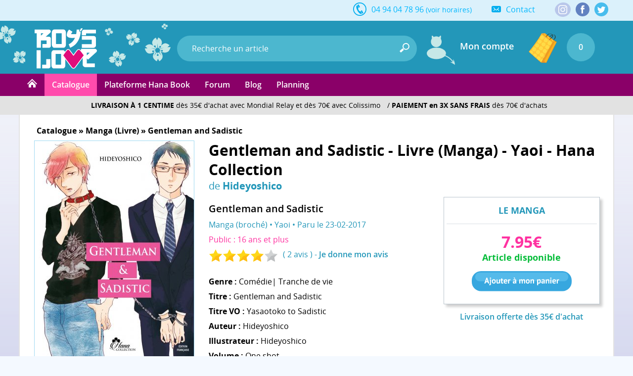

--- FILE ---
content_type: text/html; charset=utf-8
request_url: https://www.boys-loves.fr/yaoi/Gentleman-and-Sadistic-Livre-Manga-Yaoi-Hana-Collection-produit-manga-1303.html
body_size: 32876
content:
<!DOCTYPE html><html lang="fr" class="no-js"><head> <meta charset="utf-8" /> <meta name="msvalidate.01" content="EA29AAC2658F8E57AE41611BFBBC290B" /> <meta name="robots" content="index,follow" /> <meta name="theme-color" content="#2397b9" /> <meta http-equiv="X-UA-Compatible" content="IE=edge" /> <meta name="viewport" content="width=device-width, initial-scale=1, maximum-scale=1, user-scalable=no" /> <link rel="manifest" href="manifest.json" /> <title>Gentleman and Sadistic - Livre (Manga) - Yaoi - Hana Collection - Hideyoshico | Boys-loves.fr</title> <meta name="description" content="Gentleman and Sadistic - Livre (Manga) - Yaoi - Hana Collection de Hideyoshico - Livraison gratuite et payez en 3 fois sans frais (voir cond.)." /> <meta name="keywords" content="Gentleman and Sadistic - Livre (Manga) - Yaoi - Hana Collection, Gentleman and Sadistic, , anime, manga, yaoi, boy's love, commander, acheter" />
<link rel="canonical" href="https://www.boys-loves.fr/yaoi/Gentleman-and-Sadistic-Livre-Manga-Yaoi-Hana-Collection-produit-manga-1303.html" /> <meta itemprop="image" content="https://www.boys-loves.fr/yaoi/images/visuels/manga/facebook/1303.jpg" /> <meta itemprop="name" content="Gentleman and Sadistic - Livre (Manga) - Yaoi - Hana Collection - Hideyoshico | Boys-loves.fr" /> <meta itemprop="description" content="Gentleman and Sadistic - Livre (Manga) - Yaoi - Hana Collection de Hideyoshico - Livraison gratuite et payez en 3 fois sans frais (voir cond.)." /> <meta property="og:type" content="product" /> <meta property="og:title" content="Gentleman and Sadistic - Livre (Manga) - Yaoi - Hana Collection - Hideyoshico | Boys-loves.fr" /> <meta property="og:description" content="Gentleman and Sadistic - Livre (Manga) - Yaoi - Hana Collection de Hideyoshico - Livraison gratuite et payez en 3 fois sans frais (voir cond.)." /> <meta property="og:image" content="https://www.boys-loves.fr/yaoi/images/visuels/manga/facebook/1303.jpg" /> <meta property="og:image:width" content="1200" /> <meta property="og:image:height" content="630" /> <meta property="og:url" content="https://www.boys-loves.fr/yaoi/Gentleman-and-Sadistic-Livre-Manga-Yaoi-Hana-Collection-produit-manga-1303.html" /> <meta property="og:site_name" content="Boy's Love" /> <meta name="twitter:card" content="summary_large_image"> <meta name="twitter:site" content="@Editions_Hana"> <meta name="twitter:creator" content="@Editions_Hana"> <meta name="twitter:title" content="Gentleman and Sadistic - Livre (Manga) - Yaoi - Hana Collection - Hideyoshico | Boys-loves.fr"> <meta name="twitter:description" content="Gentleman and Sadistic - Livre (Manga) - Yaoi - Hana Collection de Hideyoshico - Livraison gratuite et payez en 3 fois sans frais (voir cond.)."> <meta name="twitter:image" content="https://www.boys-loves.fr/yaoi/images/visuels/manga/facebook/1303.jpg"> <meta property="fb:admins" content="1190440523" /> <meta property="fb:app_id" content="1745118259095150" /> <link rel="shortcut icon" type="image/x-icon" href="https://www.boys-loves.fr/yaoi/images/favicon.png" /> <link rel="icon" type="image/png" href="/favicon-16x16.png" sizes="16x16" /> <link rel="icon" type="image/png" href="/favicon-32x32.png" sizes="32x32" /> <link rel="icon" type="image/png" href="/favicon-96x96.png" sizes="96x96" /> <link rel="icon" type="image/png" href="/favicon-160x160.png" sizes="160x160" /> <link rel="icon" type="image/png" href="/favicon-196x196.png" sizes="196x196" /> <link rel="icon" type="image/png" href="/favicon-228x228.png" sizes="228x228" /> <link rel="apple-touch-icon" href="https://www.boys-loves.fr/touch-icon-iphone.png" /> <link rel="apple-touch-icon" sizes="57x57" href="/apple-touch-icon-57x57.png" /> <link rel="apple-touch-icon" sizes="60x60" href="/apple-touch-icon-60x60.png" /> <link rel="apple-touch-icon" sizes="72x72" href="/apple-touch-icon-72x72.png" /> <link rel="apple-touch-icon" sizes="76x76" href="/apple-touch-icon-76x76.png" /> <link rel="apple-touch-icon" sizes="114x114" href="/apple-touch-icon-114x114.png" /> <link rel="apple-touch-icon" sizes="120x120" href="/apple-touch-icon-120x120.png" /> <link rel="apple-touch-icon" sizes="144x144" href="/apple-touch-icon-144x144.png" /> <link rel="apple-touch-icon" sizes="152x152" href="/apple-touch-icon-152x152.png" />
<meta name="msapplication-TileColor" content="#000000" /> <meta name="msapplication-TileImage" content="/mstile-144x144.png" /> <meta name="msapplication-square150x150logo" content="square.png" />
<script type="application/ld+json"> {
"@context": "http://schema.org",
"@type": "Organization",
"name" : "Boy's Love",
"legalName" : "INNOVATION DIFFUSION PRODUCTION HOME VIDEO MUSIC SARL",
"url": "https://www.boys-loves.fr",
"contactPoint": [{
"@type": "ContactPoint",
"telephone": "+33-494047896",
"contactType": "customer support",
"availableLanguage" : "French"
}],
"aggregateRating": {
"@type": "AggregateRating",
"ratingValue": "4.9",
"bestRating": "5",
"worstRating": "1",
"ratingCount": "467",
"name" : "Google Avis",
"url" : "https://www.google.com/storepages?q=boys-loves.fr&c=FR"
},
"logo": "https://www.boys-loves.fr/yaoi/images/logo-bl.png",
"sameAs": [
"https://www.facebook.com/Boys-Love-IDP-266901090098735",
"https://twitter.com/Editions_Hana",
"http://hana-yaoi.tumblr.com/"
]
}</script> <script id='merchantWidgetScript' src="https://www.gstatic.com/shopping/merchant/merchantwidget.js" defer></script> <script> merchantWidgetScript.addEventListener('load', function (){merchantwidget.start({
merchant_id: 5567636750,
position: 'BOTTOM_LEFT'
});
});
</script>
<link rel="stylesheet" href="css/main.min.css?21" type="text/css" media="all" /> <link rel="stylesheet" href="css/jquery.jqzoom.css" type="text/css" /> <!--[if lt IE 8]> <link rel="stylesheet" href="css/IE.css" type="text/css" media="all" /> <![endif]--> <style type="text/css" media="print"> @media print {
header,
footer {
display: none
}body {
font-size: 12px
}}</style> <script type="text/javascript"> document.documentElement.classList.remove("no-js");
</script> <script type="text/javascript" src="js/script.js?2"></script> <script type="text/javascript" src="js/lazy.min.js" defer></script> <!--[if lt IE 9]> <script src="js/html5.js"></script> <![endif]--> <script async src="https://www.googletagmanager.com/gtag/js?id=G-4LWZNZD4NT"></script> <script> window.dataLayer = window.dataLayer || [];
function gtag(){dataLayer.push(arguments);}gtag('consent', 'default',{'ad_storage': 'denied',
'analytics_storage': 'granted'
});
gtag('js', new Date());
</script> <script type="text/javascript" defer src="js/firebase-app.js" ></script> <script type="text/javascript" defer src="js/firebase-messaging.js" ></script> <script type="text/javascript" defer src="js/init-firebase-2.js"></script><script defer type="text/javascript" src="js/jquery.jqzoom-core.min.js"></script> <script type="text/javascript" defer> if (navigator.userAgent.match(/IEMobile\/10\.0/)){var msViewportStyle = document.createElement("style");
msViewportStyle.appendChild(document.createTextNode("@-ms-viewport{width:auto!important}"));
document.getElementsByTagName("head")[0].appendChild(msViewportStyle);
}function ShowOrHide(a){$(document).ready(function(){if ($("#" + a).css("display") == "none")
$("#" + a).show();
else
$("#" + a).hide();
})
}function change_class(class1, class2, cible){$('#' + cible).removeClass(class1);
$('#' + cible).addClass(class2);
}var var_load = 1;
</script> <script> gtag('config', 'G-4LWZNZD4NT');</script><script>gtag('config', 'AW-1048553266');</script></head><body style="background:#f4f9ff"> <div class="mobile_show" ><div class="_bg-black" id="header-aside-mobile-b" ></div></div><header> <!-- MOBILE --> <div id="SearchMobileInput" class="header-mobile-search-mobile" > <form name="h_r_search_mobile2" id="h_r_search2" method="get" action="index.php" class="h_14" > <input type="hidden" name="s" value="recherche" /> <input type="text" class="header-mobile-key" id="search_header_mobile2" name="q" placeholder="Recherche un article" value="" autocomplete="off" /> </form> </div> <div class="header-mobile" > <div class="h_r_result_mobile" ><div class="h_r_result_mobile_1" id="zoneMobileResultats" ></div></div> <div class="header-mobile-bouton-menu header-mobile-menu-burger" id="header_mobile_bouton_menu" title="Menu Mobile" ></div> <a href="accueil-boys-love.html" class="header-mobile-logo-mobile" ></a> <div class="header-mobile-search" > <form name="h_r_search_mobile" id="h_r_search_mobile" method="get" action="index.php" class="h_14" > <input type="hidden" name="s" value="recherche" /> <input type="hidden" name="script" value="recherche" /> <input type="text" class="header-mobile-key" placeholder="Recherche un article" id="search_header_mobile" name="q" placeholder="Recherche un article" value="" autocomplete="off" /> </form> </div> <div class="mobile560_hide header-mobile-bouton-search" onclick="javascript:window.document.h_r_search.submit()" ><div class="inline header-icone-mobile-search" title="Recherche" ></div></div> <div class="header-mobile-panier" onclick="ShowOrHide('panier'); ShowOrHide('panier_font'); $('html, body').animate({scrollTop: $('html').offset().top}, 0);" > <div class="header-mobile-panier-img inline" ></div> <div class="header-mobile-panier-nb-elem inline" >(0)</div> </div> <div class="mobile560_show mobile280_hide header-mobile-panier-480" > <div style="cursor:pointer" id="bouton_search_mobile" ><div class="header-icone-mobile-search" title="Recherche" ></div></div></div> <div class="clear" ></div> <nav class="header-aside-mobile h-5" > <div id="mobile_scroll_h" class="header-aside-mobile-shadow scroll-style mobile-scroll" > <div> <div class="header-aside-title-section" >VOTRE COMPTE</div> <a href="Identification.html" class="header-aside-link">Connectez-vous</a> <a href="Inscription.html" class="header-aside-link">Inscrivez-vous</a> <div class="header-aside-title-section" >E-BOOK</div> <a href="Ebook.html" class="header-aside-link" >Plateforme Hana Book</a> <div class="header-aside-title-section" >ABONNEMENT</div>
<div class="header-aside-title-section" >CATALOGUE</div> <a href="Catalogue.html" class="header-aside-link" >Nos produits par licences</a> <a href="Nouveautes-Manga-Livre-Yaoi-Section-1.html" class="header-aside-link" >Nouveautés</a> <a href="Precommandes-Hana-Manga-Lives-Yaoi-Section-25.html" class="header-aside-link" >Précommandes</a> <a href="Meilleurs-Ventes.html" class="header-aside-link" >Meilleures ventes</a> <a href="Planning-Boys-Love.html" class="header-aside-link" >Planning</a> <div class="header-aside-title-section" style="cursor:pointer" id="b_h_m_2" >SECTIONS
<svg id="b_h_m_2_t" version="1.1" class="svg-triangle t" xmlns="http://www.w3.org/2000/svg" xmlns:xlink="http://www.w3.org/1999/xlink" viewBox="0 0 552.611 552.611" xml:space="preserve"><path d="M486.413,221.412L122.347,12.916c-52.938-30.318-95.852-5.44-95.852,55.563v415.652c0,61.004,42.914,85.882,95.852,55.563 l364.066-208.49C539.351,300.887,539.351,251.731,486.413,221.412z"/></svg> </div> <div class="none" id="h_hide_2" > <a href="Manga-Unite-Livre-Yaoi-Section-3.html" class="header-aside-link" >Manga (Livres)</a> <a href="Packs-Mangas-Livres-Yaoi-Section-4.html" class="header-aside-link" >Pack Manga</a> <a href="Nos-produits-Yaoi-en-DVD-Bluray-Section-7.html" class="header-aside-link" >DVD / Blu-ray</a> <a href="Nos-Stores-en-tissu-Wall-Scroll-Yaoi-Section-5.html" class="header-aside-link" >Store (Wallscroll)</a> </div> <div class="header-aside-title-section" style="cursor:pointer" id="b_h_m_3" >SOUS-SECTIONS
<svg id="b_h_m_3_t" version="1.1" class="svg-triangle t" xmlns="http://www.w3.org/2000/svg" xmlns:xlink="http://www.w3.org/1999/xlink" viewBox="0 0 552.611 552.611" xml:space="preserve"><path d="M486.413,221.412L122.347,12.916c-52.938-30.318-95.852-5.44-95.852,55.563v415.652c0,61.004,42.914,85.882,95.852,55.563 l364.066-208.49C539.351,300.887,539.351,251.731,486.413,221.412z"/></svg> </div> <div class="none" id="h_hide_3" > <a href="Collection-Hana-Manga-Livres-Yaoi-Section-12.html" class="header-aside-link" >Collection Hana</a> <a href="Collection-Hana-Book-Manga-Livres-Yaoi-Section-31.html" class="header-aside-link" >Collection Hana Book</a> <a href="Collection-Boys-Love-Manga-Livres-Yaoi-Section-24.html" class="header-aside-link" >Collection Boy's Love</a> <a href="Yuri-Manga-Livres-Meian-Section-34.html" class="header-aside-link" >Collection Yuri</a> <a href="Nos-series-Yaoi-en-packs-Mangas-livres-Yaoi-Section-26.html" class="header-aside-link" >Nos séries en Packs</a> <a href="Hors-Collection-Manga-Livres-Yaoi-Section-32.html" class="header-aside-link" >Hors Collection</a> <a href="Roman-livre-Yaoi-Section-8.html" class="header-aside-link" >Roman (Livre)</a> <a href="Artbook-Livre-de-collection-Yaoi-Section-11.html" class="header-aside-link" >Artbook de collection</a> <a href="Manga-en-EBook-Section-29.html" class="header-aside-link" >Nos titres en E-Book</a> </div> <div class="header-aside-title-section" style="cursor:pointer" id="b_h_m_4" >GENRES
<svg id="b_h_m_4_t" version="1.1" class="svg-triangle t" xmlns="http://www.w3.org/2000/svg" xmlns:xlink="http://www.w3.org/1999/xlink" viewBox="0 0 552.611 552.611" xml:space="preserve"><path d="M486.413,221.412L122.347,12.916c-52.938-30.318-95.852-5.44-95.852,55.563v415.652c0,61.004,42.914,85.882,95.852,55.563 l364.066-208.49C539.351,300.887,539.351,251.731,486.413,221.412z"/></svg> </div> <div class="none" id="h_hide_4" > <a href="Romance-Manga-Livres-Yaoi-Section-13.html" class="header-aside-link" >Romance</a> <a href="Tranche-de-vie-Manga-Livres-Yaoi-Section-14.html" class="header-aside-link" >Tranche de vie</a> <a href="Vie-etudiante-Manga-Livres-Yaoi-Section-15.html" class="header-aside-link" >Vie étudiante</a> <a href="Drame-Manga-Livres-Yaoi-Section-16.html" class="header-aside-link" >Drame</a> <a href="Comedie-Manga-Livres-Yaoi-Section-17.html" class="header-aside-link" >Comédie</a> <a href="Shonen-Ai-Manga-Livres-Yaoi-Section-18.html" class="header-aside-link" >Shonen Ai</a> <a href="Erotique-Manga-Livres-Yaoi-Section-19.html" class="header-aside-link" >Erotique</a> <a href="Fantastique-Manga-Livres-Yaoi-Section-20.html" class="header-aside-link" >Fantastique</a> <a href="Sport-Manga-Livres-Yaoi-Section-21.html" class="header-aside-link" >Sport</a> <a href="Psychologique-Manga-Livres-Yaoi-Section-22.html" class="header-aside-link" >Psychologique</a> <a href="Historique-Manga-Livres-Yaoi-Section-23.html" class="header-aside-link" >Historique</a> </div> <div class="header-aside-title-section" style="cursor:pointer" id="b_h_m_5" >AUTEURS
<svg id="b_h_m_5_t" version="1.1" class="svg-triangle t" xmlns="http://www.w3.org/2000/svg" xmlns:xlink="http://www.w3.org/1999/xlink" viewBox="0 0 552.611 552.611" xml:space="preserve"><path d="M486.413,221.412L122.347,12.916c-52.938-30.318-95.852-5.44-95.852,55.563v415.652c0,61.004,42.914,85.882,95.852,55.563 l364.066-208.49C539.351,300.887,539.351,251.731,486.413,221.412z"/></svg> </div> <div class="none" id="h_hide_5" > <a href="Recherche-Kotetsuko+yamamoto.html" class="header-aside-link" >Kotetsuko Yamamoto (60)</a><a href="Recherche-Reiichi+hiiro.html" class="header-aside-link" >Reiichi Hiiro (17)</a><a href="Recherche-Sachimo.html" class="header-aside-link" >Sachimo (17)</a><a href="Recherche-Harada.html" class="header-aside-link" >Harada (14)</a><a href="Recherche-Nozomu+hiiragi.html" class="header-aside-link" >Nozomu Hiiragi (14)</a><a href="Recherche-Asumiko+nakamura.html" class="header-aside-link" >Asumiko Nakamura (13)</a><a href="Recherche-Arii+memeco.html" class="header-aside-link" >ARII Memeco (12)</a><a href="Recherche-Fumino+yuki.html" class="header-aside-link" >Fumino Yuki (11)</a><a href="Recherche-Mitori+fujii.html" class="header-aside-link" >Mitori Fujii (11)</a><a href="Recherche-Moegi+yukue.html" class="header-aside-link" >Moegi Yukue (11)</a><a href="Recherche-Chiaki+kashima.html" class="header-aside-link" >Chiaki Kashima (10)</a><a href="Recherche-Kei+ichikawa.html" class="header-aside-link" >Kei Ichikawa (10)</a><a href="Recherche-Niyama.html" class="header-aside-link" >Niyama (10)</a><a href="Recherche-Pariko+london.html" class="header-aside-link" >PARIKO LONDON (10)</a><a href="Recherche-Shoko+hidaka.html" class="header-aside-link" >Shoko Hidaka (10)</a><a href="Recherche-Hideyoshico.html" class="header-aside-link" >Hideyoshico (9)</a><a href="Recherche-Morry+kuroi.html" class="header-aside-link" >Morry Kuroi (9)</a><a href="Recherche-Shoowa.html" class="header-aside-link" >Shoowa (9)</a><a href="Recherche-Waka+sagami.html" class="header-aside-link" >Waka Sagami (9)</a><a href="Recherche-An+momose.html" class="header-aside-link" >An Momose (8)</a><a href="Recherche-Jyanome.html" class="header-aside-link" >Jyanome (8)</a><a href="Recherche-Kii+kanna.html" class="header-aside-link" >Kii Kanna (8)</a><a href="Recherche-Owal.html" class="header-aside-link" >Owal (8)</a><a href="Recherche-Unohana.html" class="header-aside-link" >Unohana (8)</a><a href="Recherche-Yuu+minaduki.html" class="header-aside-link" >Yuu Minaduki (8)</a><a href="Recherche-Hajin+yoo.html" class="header-aside-link" >Hajin Yoo (7)</a><a href="Recherche-Hinako.html" class="header-aside-link" >Hinako (7)</a><a href="Recherche-Nase+yamato.html" class="header-aside-link" >Nase Yamato (7)</a><a href="Recherche-Neneko+narazaki.html" class="header-aside-link" >Neneko Narazaki (7)</a><a href="Recherche-Psyche+delico.html" class="header-aside-link" >PSYCHE Delico (7)</a><a href="Recherche-Ranmaru+zaria.html" class="header-aside-link" >Ranmaru Zaria (7)</a><a href="Recherche-Reno+amagi.html" class="header-aside-link" >Reno Amagi (7)</a><a href="Recherche-Yoshio+akira.html" class="header-aside-link" >Yoshio Akira (7)</a><a href="Recherche-You+takumi.html" class="header-aside-link" >You Takumi (7)</a><a href="Recherche-Yuitsu.html" class="header-aside-link" >Yuitsu (7)</a><a href="Recherche-Chihaya+kuroiwa.html" class="header-aside-link" >Chihaya Kuroiwa (6)</a><a href="Recherche-Fumi+tsuyuhisa.html" class="header-aside-link" >Fumi Tsuyuhisa (6)</a><a href="Recherche-Inouesatoh.html" class="header-aside-link" >Inouesatoh (6)</a><a href="Recherche-Keri+kusabi.html" class="header-aside-link" >Keri Kusabi (6)</a><a href="Recherche-Komachi+katsura.html" class="header-aside-link" >Komachi Katsura (6)</a><a href="Recherche-Mikanuji.html" class="header-aside-link" >Mikanuji (6)</a><a href="Recherche-Miman.html" class="header-aside-link" >Miman (6)</a><a href="Recherche-Mio+tennohji.html" class="header-aside-link" >Mio Tennohji (6)</a><a href="Recherche-Nikke+taino.html" class="header-aside-link" >Nikke Taino (6)</a><a href="Recherche-Sanayuki+sato.html" class="header-aside-link" >Sanayuki Sato (6)</a><a href="Recherche-Tamaki+yoshida.html" class="header-aside-link" >Tamaki Yoshida (6)</a><a href="Recherche-Yuo+yodogawa.html" class="header-aside-link" >Yuo Yodogawa (6)</a><a href="Recherche-Anji+seina.html" class="header-aside-link" >Anji Seina (5)</a><a href="Recherche-Billy+balibally.html" class="header-aside-link" >Billy Balibally (5)</a><a href="Recherche-Chiaki+kasai.html" class="header-aside-link" >Chiaki Kasai (5)</a><a href="Recherche-Chise+ogawa.html" class="header-aside-link" >Chise Ogawa (5)</a><a href="Recherche-Fuyu+natsushita.html" class="header-aside-link" >Fuyu Natsushita (5)</a><a href="Recherche-Haji.html" class="header-aside-link" >Haji (5)</a><a href="Recherche-Hiroko+natsuno.html" class="header-aside-link" >Hiroko Natsuno (5)</a><a href="Recherche-Hitomi+mito.html" class="header-aside-link" >Hitomi Mito (5)</a><a href="Recherche-Ichikawa+ichi.html" class="header-aside-link" >Ichikawa Ichi (5)</a><a href="Recherche-Ito+agata.html" class="header-aside-link" >Ito Agata (5)</a><a href="Recherche-Kaya+azuma.html" class="header-aside-link" >Kaya Azuma (5)</a><a href="Recherche-Maki+marukido.html" class="header-aside-link" >Maki Marukido (5)</a><a href="Recherche-Mamita.html" class="header-aside-link" >Mamita (5)</a><a href="Recherche-Mataaki+kureno.html" class="header-aside-link" >Mataaki Kureno (5)</a><a href="Recherche-Mone+sorai.html" class="header-aside-link" >MONE SORAI (5)</a><a href="Recherche-Nagisa+furuya.html" class="header-aside-link" >Nagisa Furuya (5)</a><a href="Recherche-Nojico+hayakawa.html" class="header-aside-link" >Nojico Hayakawa (5)</a><a href="Recherche-Noriko+hakutou.html" class="header-aside-link" >Noriko Hakutou (5)</a><a href="Recherche-Ran+mutsuki.html" class="header-aside-link" >Ran Mutsuki (5)</a><a href="Recherche-Sai+asai.html" class="header-aside-link" >Sai Asai (5)</a><a href="Recherche-Saori+nobana.html" class="header-aside-link" >Saori Nobana (5)</a><a href="Recherche-Tamaki+kirishima.html" class="header-aside-link" >Tamaki Kirishima (5)</a><a href="Recherche-Yuama.html" class="header-aside-link" >Yuama (5)</a><a href="Recherche-Yuho+okita.html" class="header-aside-link" >YUHO OKITA (5)</a><a href="Recherche-Zakk.html" class="header-aside-link" >ZAKK (5)</a><a href="Recherche-Aki+ueda.html" class="header-aside-link" >Aki Ueda (4)</a><a href="Recherche-Akira+nakata.html" class="header-aside-link" >Akira Nakata (4)</a><a href="Recherche-Asada+nemui.html" class="header-aside-link" >Asada Nemui (4)</a><a href="Recherche-Aya+sakyo.html" class="header-aside-link" >Aya Sakyo (4)</a><a href="Recherche-Ayu+sakumoto.html" class="header-aside-link" >Ayu Sakumoto (4)</a><a href="Recherche-Bosco+takasaki.html" class="header-aside-link" >Bosco Takasaki (4)</a><a href="Recherche-Chishanomi.html" class="header-aside-link" >Chishanomi (4)</a><a href="Recherche-Cocomi.html" class="header-aside-link" >Cocomi (4)</a><a href="Recherche-Dayoo.html" class="header-aside-link" >DAYOO (4)</a><a href="Recherche-Furuya+nagisa.html" class="header-aside-link" >Furuya Nagisa (4)</a><a href="Recherche-Haru.html" class="header-aside-link" >Haru (4)</a><a href="Recherche-Junko.html" class="header-aside-link" >Junko (4)</a><a href="Recherche-Kana+kurihara.html" class="header-aside-link" >Kana Kurihara (4)</a><a href="Recherche-Kaoru+iwamoto.html" class="header-aside-link" >Kaoru Iwamoto (4)</a><a href="Recherche-Karari+shisto.html" class="header-aside-link" >Karari Shisto (4)</a><a href="Recherche-Kazki+natsume.html" class="header-aside-link" >Kazki Natsume (4)</a><a href="Recherche-Kiyoi+kiriyu.html" class="header-aside-link" >Kiyoi Kiriyu (4)</a><a href="Recherche-Licca+arata.html" class="header-aside-link" >Licca Arata (4)</a><a href="Recherche-Machi+suehiro.html" class="header-aside-link" >Machi Suehiro (4)</a><a href="Recherche-Minta+suzumaru.html" class="header-aside-link" >Minta Suzumaru (4)</a><a href="Recherche-Miso+umeda.html" class="header-aside-link" >Miso Umeda (4)</a><a href="Recherche-Mitsuru+sangou.html" class="header-aside-link" >Mitsuru Sangou (4)</a><a href="Recherche-Nana+kinuta.html" class="header-aside-link" >Nana Kinuta (4)</a><a href="Recherche-Nishimoto+rou.html" class="header-aside-link" >Nishimoto Rou (4)</a><a href="Recherche-Noji.html" class="header-aside-link" >Noji (4)</a><a href="Recherche-Piyoko+chitose.html" class="header-aside-link" >Piyoko Chitose (4)</a><a href="Recherche-Sakura+himuro.html" class="header-aside-link" >Sakura Himuro (4)</a><a href="Recherche-Satoh+sugar.html" class="header-aside-link" >Satoh Sugar (4)</a><a href="Recherche-Syaku.html" class="header-aside-link" >Syaku (4)</a><a href="Recherche-Tamekou.html" class="header-aside-link" >Tamekou (4)</a><a href="Recherche-Tatsubon.html" class="header-aside-link" >Tatsubon (4)</a><a href="Recherche-Teoh+akihisa.html" class="header-aside-link" >Teoh Akihisa (4)</a><a href="Recherche-Tsumuji+kuroi.html" class="header-aside-link" >Tsumuji Kuroi (4)</a><a href="Recherche-Yuu+nagira.html" class="header-aside-link" >Yuu Nagira (4)</a><a href="Recherche-Akira+kanbe.html" class="header-aside-link" >Akira Kanbe (3)</a><a href="Recherche-Akira+minazuki.html" class="header-aside-link" >Akira Minazuki (3)</a><a href="Recherche-Atsuyo+fuduki.html" class="header-aside-link" >Atsuyo Fuduki (3)</a><a href="Recherche-Ayumu+nagisa.html" class="header-aside-link" >Ayumu Nagisa (3)</a><a href="Recherche-Cafeco+fujita.html" class="header-aside-link" >Cafeco Fujita (3)</a><a href="Recherche-Emi+mitsuki.html" class="header-aside-link" >Emi Mitsuki (3)</a><a href="Recherche-Guri+nojiro.html" class="header-aside-link" >Guri Nojiro (3)</a><a href="Recherche-Hakase.html" class="header-aside-link" >Hakase (3)</a><a href="Recherche-Haruko+kumota.html" class="header-aside-link" >Haruko Kumota (3)</a><a href="Recherche-Haruta.html" class="header-aside-link" >Haruta (3)</a><a href="Recherche-Himemiko.html" class="header-aside-link" >Himemiko (3)</a><a href="Recherche-Hirune+cyan.html" class="header-aside-link" >Hirune Cyan (3)</a><a href="Recherche-Hitomi.html" class="header-aside-link" >Hitomi (3)</a><a href="Recherche-Homuro+mita.html" class="header-aside-link" >Homuro Mita (3)</a><a href="Recherche-Ichinose+yuma.html" class="header-aside-link" >Ichinose Yuma (3)</a><a href="Recherche-Io+amaki.html" class="header-aside-link" >Io Amaki (3)</a><a href="Recherche-Itz.html" class="header-aside-link" >Itz (3)</a><a href="Recherche-Jun+kajimoto.html" class="header-aside-link" >Jun Kajimoto (3)</a><a href="Recherche-Kaoruko+miyama.html" class="header-aside-link" >Kaoruko Miyama (3)</a><a href="Recherche-Katsura+kojima.html" class="header-aside-link" >Katsura Kojima (3)</a><a href="Recherche-Kitahala+lyee.html" class="header-aside-link" >Kitahala Lyee (3)</a><a href="Recherche-Kurumi+ohtsuki.html" class="header-aside-link" >Kurumi Ohtsuki (3)</a><a href="Recherche-Kyugo.html" class="header-aside-link" >Kyugo (3)</a><a href="Recherche-Mitsuaki+asou.html" class="header-aside-link" >Mitsuaki Asou (3)</a><a href="Recherche-Miyako+miyahara.html" class="header-aside-link" >Miyako Miyahara (3)</a><a href="Recherche-Nanako+sakurai.html" class="header-aside-link" >Nanako Sakurai (3)</a><a href="Recherche-Nayuta+nago.html" class="header-aside-link" >Nayuta Nago (3)</a><a href="Recherche-Nene+shakeda.html" class="header-aside-link" >Nene Shakeda (3)</a><a href="Recherche-Ninako+nanao.html" class="header-aside-link" >Ninako Nanao (3)</a><a href="Recherche-Nmura.html" class="header-aside-link" >Nmura (3)</a><a href="Recherche-Nobara+aiko.html" class="header-aside-link" >Nobara Aiko (3)</a><a href="Recherche-Nonono+yamada.html" class="header-aside-link" >Nonono Yamada (3)</a><a href="Recherche-Ogeretsu+tanaka.html" class="header-aside-link" >Ogeretsu Tanaka (3)</a><a href="Recherche-Ren+sakuragi.html" class="header-aside-link" >Ren Sakuragi (3)</a><a href="Recherche-Riyu+yamakami.html" class="header-aside-link" >Riyu Yamakami (3)</a><a href="Recherche-Roji+akira.html" class="header-aside-link" >Roji Akira (3)</a><a href="Recherche-Ryo+shinou.html" class="header-aside-link" >Ryo Shinou (3)</a><a href="Recherche-Sabamiso.html" class="header-aside-link" >Sabamiso (3)</a><a href="Recherche-Saburo+nagai.html" class="header-aside-link" >Saburo Nagai (3)</a><a href="Recherche-Santaro.html" class="header-aside-link" >Santaro (3)</a><a href="Recherche-Sekimori.html" class="header-aside-link" >sekimori (3)</a><a href="Recherche-Shino+suzuhara.html" class="header-aside-link" >Shino Suzuhara (3)</a><a href="Recherche-Tobidase+kevin.html" class="header-aside-link" >Tobidase Kevin (3)</a><a href="Recherche-Tomo+kurahashi.html" class="header-aside-link" >Tomo Kurahashi (3)</a><a href="Recherche-Wakame+kuki.html" class="header-aside-link" >Wakame Kuki (3)</a><a href="Recherche-Ymz.html" class="header-aside-link" >YMZ (3)</a><a href="Recherche-Yoriko.html" class="header-aside-link" >Yoriko (3)</a><a href="Recherche-Yukako+anan.html" class="header-aside-link" >Yukako Anan (3)</a><a href="Recherche-Yuki+ringo.html" class="header-aside-link" >Yuki Ringo (3)</a><a href="Recherche-Yuko+kuwabara.html" class="header-aside-link" >Yûko Kuwabara (3)</a><a href="Recherche-Adumi+nagano.html" class="header-aside-link" >Adumi Nagano (2)</a><a href="Recherche-Akabeko.html" class="header-aside-link" >Akabeko (2)</a><a href="Recherche-Akeno+kitahata.html" class="header-aside-link" >Akeno Kitahata (2)</a><a href="Recherche-Aki+yukura.html" class="header-aside-link" >Aki Yukura (2)</a><a href="Recherche-Ando+romeda.html" class="header-aside-link" >Ando Romeda (2)</a><a href="Recherche-Aonoshimo.html" class="header-aside-link" >Aonoshimo (2)</a><a href="Recherche-Ari+uehara.html" class="header-aside-link" >Ari Uehara (2)</a><a href="Recherche-Ayato+miyoshi.html" class="header-aside-link" >Ayato Miyoshi (2)</a><a href="Recherche-Bebe+tamao.html" class="header-aside-link" >Bebe Tamao (2)</a><a href="Recherche-Chikuwabu+tanno.html" class="header-aside-link" >Chikuwabu Tanno (2)</a><a href="Recherche-Enjo.html" class="header-aside-link" >Enjo (2)</a><a href="Recherche-Enzo.html" class="header-aside-link" >Enzo (2)</a><a href="Recherche-Estuko.html" class="header-aside-link" >Estuko (2)</a><a href="Recherche-Haim+hinode.html" class="header-aside-link" >Haim Hinode (2)</a><a href="Recherche-Hajim+tojitsuki.html" class="header-aside-link" >Hajim Tojitsuki (2)</a><a href="Recherche-Haruki+fujimoto.html" class="header-aside-link" >Haruki Fujimoto (2)</a><a href="Recherche-Hinako+takanaga.html" class="header-aside-link" >Hinako Takanaga (2)</a><a href="Recherche-Hishakai+shindo.html" class="header-aside-link" >Hishakai Shindo (2)</a><a href="Recherche-Hitotori+penguin.html" class="header-aside-link" >Hitotori Penguin (2)</a><a href="Recherche-Iimo.html" class="header-aside-link" >Iimo (2)</a><a href="Recherche-Inui+hana.html" class="header-aside-link" >Inui Hana (2)</a><a href="Recherche-Iroha+usui.html" class="header-aside-link" >Iroha Usui (2)</a><a href="Recherche-Ito+nonomiya.html" class="header-aside-link" >Ito Nonomiya (2)</a><a href="Recherche-Jun+kusuki.html" class="header-aside-link" >Jun Kusuki (2)</a><a href="Recherche-Kaketama.html" class="header-aside-link" >Kaketama (2)</a><a href="Recherche-Kamome+hamada.html" class="header-aside-link" >Kamome Hamada (2)</a><a href="Recherche-Keiko+kinoshita.html" class="header-aside-link" >Keiko Kinoshita (2)</a><a href="Recherche-Keita+nishihara.html" class="header-aside-link" >Keita Nishihara (2)</a><a href="Recherche-Kichi+kuranone.html" class="header-aside-link" >Kichi Kuranone (2)</a><a href="Recherche-Kiki+kamori.html" class="header-aside-link" >Kiki Kamori (2)</a><a href="Recherche-Kofude.html" class="header-aside-link" >Kofude (2)</a><a href="Recherche-Kuzushiro.html" class="header-aside-link" >Kuzushiro (2)</a><a href="Recherche-Lily+hoshino.html" class="header-aside-link" >Lily Hoshino (2)</a><a href="Recherche-Limo.html" class="header-aside-link" >Limo (2)</a><a href="Recherche-Michi.html" class="header-aside-link" >Michi (2)</a><a href="Recherche-Miki+araya.html" class="header-aside-link" >Miki Araya (2)</a><a href="Recherche-Miku+sagawa.html" class="header-aside-link" >Miku Sagawa (2)</a><a href="Recherche-Mochino+kome.html" class="header-aside-link" >Mochino Kome (2)</a><a href="Recherche-Nakamichi+nishima.html" class="header-aside-link" >Nakamichi Nishima (2)</a><a href="Recherche-Namio+hanasawa.html" class="header-aside-link" >Namio Hanasawa (2)</a><a href="Recherche-Naro+sakuragawa.html" class="header-aside-link" >Naro Sakuragawa (2)</a><a href="Recherche-Natsuho+shino.html" class="header-aside-link" >Natsuho Shino (2)</a><a href="Recherche-Nenko+nen.html" class="header-aside-link" >Nenko Nen (2)</a><a href="Recherche-Nikuya+inui.html" class="header-aside-link" >Nikuya Inui (2)</a><a href="Recherche-Nocori.html" class="header-aside-link" >Nocori (2)</a><a href="Recherche-Omoimi.html" class="header-aside-link" >Omoimi (2)</a><a href="Recherche-Panda.html" class="header-aside-link" >Panda (2)</a><a href="Recherche-Rihara.html" class="header-aside-link" >Rihara (2)</a><a href="Recherche-Runa+konjiki.html" class="header-aside-link" >Runa Konjiki (2)</a><a href="Recherche-Sakuhiro.html" class="header-aside-link" >Sakuhiro (2)</a><a href="Recherche-Sakurabi+hashigo.html" class="header-aside-link" >Sakurabi Hashigo (2)</a><a href="Recherche-Shikimi+bibi.html" class="header-aside-link" >Shikimi Bibi (2)</a><a href="Recherche-Shikke.html" class="header-aside-link" >SHIKKE (2)</a><a href="Recherche-Ship+hita.html" class="header-aside-link" >Ship Hita (2)</a><a href="Recherche-Suzaka+shina.html" class="header-aside-link" >Suzaka Shina (2)</a><a href="Recherche-Suzu+shinomiya.html" class="header-aside-link" >Suzu Shinomiya (2)</a><a href="Recherche-Suzumaru+minta.html" class="header-aside-link" >Suzumaru Minta (2)</a><a href="Recherche-Tacocasi.html" class="header-aside-link" >Tacocasi (2)</a><a href="Recherche-Taka.html" class="header-aside-link" >TAKA (2)</a><a href="Recherche-Takiba.html" class="header-aside-link" >TAKIBA (2)</a><a href="Recherche-Tamaki+tsumugu.html" class="header-aside-link" >Tamaki Tsumugu (2)</a><a href="Recherche-Tokishiba.html" class="header-aside-link" >Tokishiba (2)</a><a href="Recherche-Tomo+serizawa.html" class="header-aside-link" >Tomo Serizawa (2)</a><a href="Recherche-Tsubame+koshiora.html" class="header-aside-link" >Tsubame Koshiora (2)</a><a href="Recherche-Tsubame+sato.html" class="header-aside-link" >Tsubame Sato (2)</a><a href="Recherche-Tsutako+tsurusawa.html" class="header-aside-link" >Tsutako Tsurusawa (2)</a><a href="Recherche-Ushino.html" class="header-aside-link" >Ushino (2)</a><a href="Recherche-Wataru+nagi.html" class="header-aside-link" >Wataru Nagi (2)</a><a href="Recherche-Yan.html" class="header-aside-link" >Yan (2)</a><a href="Recherche-Yashiki+shima.html" class="header-aside-link" >Yashiki Shima (2)</a><a href="Recherche-Yo+asami.html" class="header-aside-link" >Yo Asami (2)</a><a href="Recherche-Yoko+misumi.html" class="header-aside-link" >Yoko Misumi (2)</a><a href="Recherche-Yorinaga.html" class="header-aside-link" >YORINAGA (2)</a><a href="Recherche-Youko+toriumi.html" class="header-aside-link" >Youko Toriumi (2)</a><a href="Recherche-Yukio+yanagisawa.html" class="header-aside-link" >Yukio Yanagisawa (2)</a><a href="Recherche-Yuno+ito.html" class="header-aside-link" >Yuno Ito (2)</a><a href="Recherche-Yuuki+fujinari.html" class="header-aside-link" >Yuuki Fujinari (2)</a><a href="Recherche-Yuuko+yoshida.html" class="header-aside-link" >Yuuko Yoshida (2)</a><a href="Recherche-Yuuya.html" class="header-aside-link" >Yuuya (2)</a><a href="Recherche-Ahiru+morishita.html" class="header-aside-link" >Ahiru Morishita (1)</a><a href="Recherche-Akane+fukase.html" class="header-aside-link" >Akane Fukase (1)</a><a href="Recherche-Aki+kumase.html" class="header-aside-link" >Aki Kumase (1)</a><a href="Recherche-Aki+nohagi.html" class="header-aside-link" >Aki Nohagi (1)</a><a href="Recherche-Akihito+sato.html" class="header-aside-link" >Akihito Sato (1)</a><a href="Recherche-Akira+ashihara.html" class="header-aside-link" >Akira Ashihara (1)</a><a href="Recherche-Akira+yoshio.html" class="header-aside-link" >Akira Yoshio (1)</a><a href="Recherche-Ako+kaneko.html" class="header-aside-link" >Ako Kaneko (1)</a><a href="Recherche-Alto+aoyama.html" class="header-aside-link" >Alto Aoyama (1)</a><a href="Recherche-Amama+akatsuki.html" class="header-aside-link" >Amama Akatsuki (1)</a><a href="Recherche-Amamiya.html" class="header-aside-link" >Amamiya (1)</a><a href="Recherche-Amayo+tsuge.html" class="header-aside-link" >Amayo Tsuge (1)</a><a href="Recherche-Amekiri.html" class="header-aside-link" >Amekiri (1)</a><a href="Recherche-Arashi+arima.html" class="header-aside-link" >Arashi Arima (1)</a><a href="Recherche-Atami+michinoku.html" class="header-aside-link" >Atami Michinoku (1)</a><a href="Recherche-Chiyozaki.html" class="header-aside-link" >Chiyozaki (1)</a><a href="Recherche-Choco+donut.html" class="header-aside-link" >Choco Donut (1)</a><a href="Recherche-Cielo.html" class="header-aside-link" >cielo (1)</a><a href="Recherche-Conro.html" class="header-aside-link" >Conro (1)</a><a href="Recherche-Dento++hayane.html" class="header-aside-link" >Dentô Hayane (1)</a><a href="Recherche-Edako+mofumofu.html" class="header-aside-link" >Edako Mofumofu (1)</a><a href="Recherche-Enro.html" class="header-aside-link" >Enro (1)</a><a href="Recherche-Eriko+nagayo.html" class="header-aside-link" >Eriko Nagayo (1)</a><a href="Recherche-Fuji.html" class="header-aside-link" >Fuji (1)</a><a href="Recherche-Fukiya+furo.html" class="header-aside-link" >Fukiya Furo (1)</a><a href="Recherche-Fumikawa+jimi.html" class="header-aside-link" >Fumikawa Jimi (1)</a><a href="Recherche-Furu+kumayuki.html" class="header-aside-link" >Furu Kumayuki (1)</a><a href="Recherche-Fuyu+saikawa.html" class="header-aside-link" >Fuyu Saikawa (1)</a><a href="Recherche-Garasu+hino.html" class="header-aside-link" >Garasu Hino (1)</a><a href="Recherche-Gigi+ameno.html" class="header-aside-link" >Gigi Ameno (1)</a><a href="Recherche-Gumin+kitano.html" class="header-aside-link" >Gumin Kitano (1)</a><a href="Recherche-Hajime+tojitsuki.html" class="header-aside-link" >Hajime Tojitsuki (1)</a><a href="Recherche-Hakoishi+tammy.html" class="header-aside-link" >Hakoishi Tammy (1)</a><a href="Recherche-Haru+kiyama.html" class="header-aside-link" >Haru Kiyama (1)</a><a href="Recherche-Haruka+momozuki.html" class="header-aside-link" >Haruka Momozuki (1)</a><a href="Recherche-Haruo+nishino.html" class="header-aside-link" >Haruo Nishino (1)</a><a href="Recherche-Haruta+jack.html" class="header-aside-link" >Haruta Jack (1)</a><a href="Recherche-Hataoka.html" class="header-aside-link" >Hataoka (1)</a><a href="Recherche-Hatoba+kogarashi.html" class="header-aside-link" >Hatoba kogarashi (1)</a><a href="Recherche-Hatoji+erisaki.html" class="header-aside-link" >Hatoji Erisaki (1)</a><a href="Recherche-Hayate+kuku.html" class="header-aside-link" >Hayate Kuku (1)</a><a href="Recherche-Hibari+momojiri.html" class="header-aside-link" >Hibari Momojiri (1)</a><a href="Recherche-Hiro+murasaki.html" class="header-aside-link" >Hiro Murasaki (1)</a><a href="Recherche-Hirone+shii.html" class="header-aside-link" >Hirone Shii (1)</a><a href="Recherche-Hisamatsu+eito.html" class="header-aside-link" >Hisamatsu Eito (1)</a><a href="Recherche-Hisami+shimada.html" class="header-aside-link" >Hisami Shimada (1)</a><a href="Recherche-Hodo.html" class="header-aside-link" >Hodo (1)</a><a href="Recherche-Homerun+ken.html" class="header-aside-link" >Homerun Ken (1)</a><a href="Recherche-Honoji+tokita.html" class="header-aside-link" >Honoji Tokita (1)</a><a href="Recherche-Howako.html" class="header-aside-link" >Howako (1)</a><a href="Recherche-Ichigaya+mor.html" class="header-aside-link" >Ichigaya Mor (1)</a><a href="Recherche-Ikuyasu.html" class="header-aside-link" >Ikuyasu (1)</a><a href="Recherche-Ima+sasaki.html" class="header-aside-link" >Ima Sasaki (1)</a><a href="Recherche-Inui+nikuya.html" class="header-aside-link" >Inui Nikuya (1)</a><a href="Recherche-Io+matsuda.html" class="header-aside-link" >Io Matsuda (1)</a><a href="Recherche-Iroha+megu.html" class="header-aside-link" >Iroha Megu (1)</a><a href="Recherche-Itachi+neko.html" class="header-aside-link" >Itachi Neko (1)</a><a href="Recherche-Itsu+takami.html" class="header-aside-link" >Itsu Takami (1)</a><a href="Recherche-Jita.html" class="header-aside-link" >Jita (1)</a><a href="Recherche-Jnnkleeche.html" class="header-aside-link" >JNNKLEECHE (1)</a><a href="Recherche-Jugatsu.html" class="header-aside-link" >JUGATSU (1)</a><a href="Recherche-Jugoro+isaka.html" class="header-aside-link" >Jugoro Isaka (1)</a><a href="Recherche-Kagis.html" class="header-aside-link" >Kagis (1)</a><a href="Recherche-Kakine.html" class="header-aside-link" >Kakine (1)</a><a href="Recherche-Kamone+oshima.html" class="header-aside-link" >Kamone Oshima (1)</a><a href="Recherche-Kamu+ayano.html" class="header-aside-link" >Kamu Ayano (1)</a><a href="Recherche-Kanipan.html" class="header-aside-link" >Kanipan (1)</a><a href="Recherche-Kasai+uka.html" class="header-aside-link" >Kasai Uka (1)</a><a href="Recherche-Katou+erena.html" class="header-aside-link" >Katou Erena (1)</a><a href="Recherche-Katsura+natsume.html" class="header-aside-link" >Katsura Natsume (1)</a><a href="Recherche-Kazuma+kodaka.html" class="header-aside-link" >Kazuma Kodaka (1)</a><a href="Recherche-Kihara+noriko.html" class="header-aside-link" >Kihara Noriko (1)</a><a href="Recherche-Kimi+ichinashi.html" class="header-aside-link" >Kimi Ichinashi (1)</a><a href="Recherche-Kira+etou.html" class="header-aside-link" >Kira Etou (1)</a><a href="Recherche-Kiyo+komizu.html" class="header-aside-link" >Kiyo Komizu (1)</a><a href="Recherche-Kiyuhiko.html" class="header-aside-link" >Kiyuhiko (1)</a><a href="Recherche-Koala+omugi.html" class="header-aside-link" >Koala Omugi (1)</a><a href="Recherche-Koiwazurai+shibito.html" class="header-aside-link" >Koiwazurai Shibito (1)</a><a href="Recherche-Koshino.html" class="header-aside-link" >Koshino (1)</a><a href="Recherche-Kotaro+kobayashi.html" class="header-aside-link" >Kotaro Kobayashi (1)</a><a href="Recherche-Kujirada+hiroto.html" class="header-aside-link" >Kujirada Hiroto (1)</a><a href="Recherche-Kumiko+misasagi.html" class="header-aside-link" >Kumiko Misasagi (1)</a><a href="Recherche-Kuraka+sui.html" class="header-aside-link" >Kuraka Sui (1)</a><a href="Recherche-Kuroe+oki.html" class="header-aside-link" >Kuroe Oki (1)</a><a href="Recherche-Kyoko+aiba.html" class="header-aside-link" >Kyoko Aiba (1)</a><a href="Recherche-Levin+aoi.html" class="header-aside-link" >Levin Aoi (1)</a><a href="Recherche-Mm.html" class="header-aside-link" >m:m (1)</a><a href="Recherche-Machi+yamashita.html" class="header-aside-link" >Machi Yamashita (1)</a><a href="Recherche-Maki+ebishi.html" class="header-aside-link" >Maki Ebishi (1)</a><a href="Recherche-Maki+masaki.html" class="header-aside-link" >Maki Masaki (1)</a><a href="Recherche-Makino+nakamura.html" class="header-aside-link" >Makino Nakamura (1)</a><a href="Recherche-Masumi+nishin.html" class="header-aside-link" >Masumi Nishin (1)</a><a href="Recherche-Matsuoka+natsuki.html" class="header-aside-link" >Matsuoka Natsuki (1)</a><a href="Recherche-Matsuri+atono.html" class="header-aside-link" >Matsuri Atono (1)</a><a href="Recherche-Mayo+tsurukame.html" class="header-aside-link" >Mayo Tsurukame (1)</a><a href="Recherche-Meco.html" class="header-aside-link" >Meco (1)</a><a href="Recherche-Megumi+kitano.html" class="header-aside-link" >Megumi Kitano (1)</a><a href="Recherche-Meguru+tsuzuya.html" class="header-aside-link" >Meguru Tsuzuya (1)</a><a href="Recherche-Michi+tange.html" class="header-aside-link" >Michi Tange (1)</a><a href="Recherche-Michinoku+atami.html" class="header-aside-link" >Michinoku Atami (1)</a><a href="Recherche-Micro+noici.html" class="header-aside-link" >Micro Noici (1)</a><a href="Recherche-Mikka+mita.html" class="header-aside-link" >Mikka Mita (1)</a><a href="Recherche-Mimeko+miyako.html" class="header-aside-link" >Mimeko Miyako (1)</a><a href="Recherche-Mirai+mitsuki.html" class="header-aside-link" >Mirai Mitsuki (1)</a><a href="Recherche-Mitsuru+si.html" class="header-aside-link" >Mitsuru Si (1)</a><a href="Recherche-Miyako+mimeko.html" class="header-aside-link" >Miyako Mimeko (1)</a><a href="Recherche-Mizuka.html" class="header-aside-link" >Mizuka (1)</a><a href="Recherche-Moco+tonda.html" class="header-aside-link" >Moco Tonda (1)</a><a href="Recherche-Moegi+yuu.html" class="header-aside-link" >Moegi Yuu (1)</a><a href="Recherche-Mogako.html" class="header-aside-link" >MOGAKO (1)</a><a href="Recherche-Nakagawa+kaneko.html" class="header-aside-link" >Nakagawa Kaneko (1)</a><a href="Recherche-Nanako+haida.html" class="header-aside-link" >Nanako Haida (1)</a><a href="Recherche-Nanaku.html" class="header-aside-link" >Nanaku (1)</a><a href="Recherche-Nanori+iragi.html" class="header-aside-link" >Nanori Iragi (1)</a><a href="Recherche-Natsume+isaku.html" class="header-aside-link" >Natsume Isaku (1)</a><a href="Recherche-Natsume+tsuno.html" class="header-aside-link" >Natsume Tsuno (1)</a><a href="Recherche-Natsumura+gesshi.html" class="header-aside-link" >Natsumura gesshi (1)</a><a href="Recherche-Natsuo+ito.html" class="header-aside-link" >Natsuo Ito (1)</a><a href="Recherche-Nica+kitabeppu.html" class="header-aside-link" >Nica Kitabeppu (1)</a><a href="Recherche-Nido+gontaku.html" class="header-aside-link" >Nido Gontaku (1)</a><a href="Recherche-Nishima+nakamichi.html" class="header-aside-link" >Nishima Nakamichi (1)</a><a href="Recherche-Nitaro+karei.html" class="header-aside-link" >Nitaro Karei (1)</a><a href="Recherche-Niumu+misaka.html" class="header-aside-link" >Niumu Misaka (1)</a><a href="Recherche-Nobana+saori.html" class="header-aside-link" >Nobana Saori (1)</a><a href="Recherche-Nobiru+hoshi.html" class="header-aside-link" >Nobiru Hoshi (1)</a><a href="Recherche-Noichi+mikuro.html" class="header-aside-link" >Noichi Mikuro (1)</a><a href="Recherche-Nojiro+guri.html" class="header-aside-link" >NOJIRO Guri (1)</a><a href="Recherche-Nuis+bonno.html" class="header-aside-link" >Nuis Bonno (1)</a><a href="Recherche-Ohtako+mame.html" class="header-aside-link" >Ohtako Mame (1)</a><a href="Recherche-Omugi+koala.html" class="header-aside-link" >Omugi Koala (1)</a><a href="Recherche-Parua.html" class="header-aside-link" >Parua (1)</a><a href="Recherche-Pesotarou.html" class="header-aside-link" >PESOTAROU (1)</a><a href="Recherche-Rai+yaezaki.html" class="header-aside-link" >RAI YAEZAKI (1)</a><a href="Recherche-Rakuta+shoko.html" class="header-aside-link" >Rakuta Shoko (1)</a><a href="Recherche-Reibun+ike.html" class="header-aside-link" >Reibun Ike (1)</a><a href="Recherche-Retsujyo.html" class="header-aside-link" >Retsujyo (1)</a><a href="Recherche-Rico+sakura.html" class="header-aside-link" >Rico Sakura (1)</a><a href="Recherche-Ruri+fujikawa.html" class="header-aside-link" >Ruri Fujikawa (1)</a><a href="Recherche-Ryoko+chiba.html" class="header-aside-link" >Ryoko Chiba (1)</a><a href="Recherche-Sado+romeo.html" class="header-aside-link" >Sado Romeo (1)</a><a href="Recherche-Sagan+sagan.html" class="header-aside-link" >Sagan Sagan (1)</a><a href="Recherche-Sakura+sawa.html" class="header-aside-link" >Sakura Sawa (1)</a><a href="Recherche-Same+zarame.html" class="header-aside-link" >Same Zarame (1)</a><a href="Recherche-Satoru+yuma.html" class="header-aside-link" >Satoru Yuma (1)</a><a href="Recherche-Sayo+okada.html" class="header-aside-link" >Sayo Okada (1)</a><a href="Recherche-Sei.html" class="header-aside-link" >Sei (1)</a><a href="Recherche-Seno+yanase.html" class="header-aside-link" >Seno Yanase (1)</a><a href="Recherche-Serina+seo.html" class="header-aside-link" >Serina Seo (1)</a><a href="Recherche-Setsuko+katoh.html" class="header-aside-link" >Setsuko Katoh (1)</a><a href="Recherche-Shigure+fuyushima.html" class="header-aside-link" >Shigure Fuyushima (1)</a><a href="Recherche-Shimochi.html" class="header-aside-link" >Shimochi (1)</a><a href="Recherche-Shiokara+nigai.html" class="header-aside-link" >Shiokara Nigai (1)</a><a href="Recherche-Shiori+natsukawa.html" class="header-aside-link" >Shiori Natsukawa (1)</a><a href="Recherche-Shiramatsu.html" class="header-aside-link" >Shiramatsu (1)</a><a href="Recherche-Soba+shinoda.html" class="header-aside-link" >Soba Shinoda (1)</a><a href="Recherche-Somu+gurida.html" class="header-aside-link" >Sômu Gurida (1)</a><a href="Recherche-Sonoko+sakuragawa.html" class="header-aside-link" >Sonoko Sakuragawa (1)</a><a href="Recherche-Soumu+gurida.html" class="header-aside-link" >Soumu Gurida (1)</a><a href="Recherche-Sugar+peropero.html" class="header-aside-link" >Sugar Peropero (1)</a><a href="Recherche-Sui+kuraka.html" class="header-aside-link" >Sui Kuraka (1)</a><a href="Recherche-Suiyoubi.html" class="header-aside-link" >Suiyoubi (1)</a><a href="Recherche-Sumiya+zeniko.html" class="header-aside-link" >Sumiya Zeniko (1)</a><a href="Recherche-Suu.html" class="header-aside-link" >SUU (1)</a><a href="Recherche-Suzi.html" class="header-aside-link" >Suzi (1)</a><a href="Recherche-Takashi+hata.html" class="header-aside-link" >Takashi Hata (1)</a><a href="Recherche-Tapon.html" class="header-aside-link" >Tapon (1)</a><a href="Recherche-Tasuku+furukawa.html" class="header-aside-link" >Tasuku Furukawa (1)</a><a href="Recherche-Teki+yatsuda.html" class="header-aside-link" >Teki Yatsuda (1)</a><a href="Recherche-Teku+rin.html" class="header-aside-link" >Teku Rin (1)</a><a href="Recherche-Tokiha+kanenari.html" class="header-aside-link" >Tokiha Kanenari (1)</a><a href="Recherche-Tokiko+harumaki.html" class="header-aside-link" >Tokiko Harumaki (1)</a><a href="Recherche-Torio+rise.html" class="header-aside-link" >Torio Rise (1)</a><a href="Recherche-Tsun+kosaka.html" class="header-aside-link" >Tsun Kosaka (1)</a><a href="Recherche-Tsuna+azumi.html" class="header-aside-link" >Tsuna Azumi (1)</a><a href="Recherche-Tsushiko.html" class="header-aside-link" >Tsushiko (1)</a><a href="Recherche-Ubu+ubukata.html" class="header-aside-link" >Ubu Ubukata (1)</a><a href="Recherche-Umitomoshibi.html" class="header-aside-link" >Umitomoshibi (1)</a><a href="Recherche-Uni+yamasaki.html" class="header-aside-link" >Uni Yamasaki (1)</a><a href="Recherche-Uri.html" class="header-aside-link" >Uri (1)</a><a href="Recherche-Usachiko+matsuda.html" class="header-aside-link" >Usachiko Matsuda (1)</a><a href="Recherche-Wagimoko+wagase.html" class="header-aside-link" >WAGIMOKO WAGASE (1)</a><a href="Recherche-Yagi+migino.html" class="header-aside-link" >Yagi Migino (1)</a><a href="Recherche-Yagoh.html" class="header-aside-link" >YAGOH (1)</a><a href="Recherche-Yakei+hiragai.html" class="header-aside-link" >Yakei Hiragai (1)</a><a href="Recherche-Yamada+2chome.html" class="header-aside-link" >Yamada 2Chome (1)</a><a href="Recherche-Yamada+nonono.html" class="header-aside-link" >Yamada Nonono (1)</a><a href="Recherche-Yamayade.html" class="header-aside-link" >Yamayade (1)</a><a href="Recherche-Yao.html" class="header-aside-link" >Yao (1)</a><a href="Recherche-Yatsuhashi.html" class="header-aside-link" >Yatsuhashi (1)</a><a href="Recherche-Yayohi+monzen.html" class="header-aside-link" >Yayohi Monzen (1)</a><a href="Recherche-Yochi+enuoka.html" class="header-aside-link" >Yochi Enuoka (1)</a><a href="Recherche-Yodaka+kuroi.html" class="header-aside-link" >Yodaka Kuroi (1)</a><a href="Recherche-Yoshi+tsukizuki.html" class="header-aside-link" >Yoshi Tsukizuki (1)</a><a href="Recherche-Yu+machio.html" class="header-aside-link" >Yu Machio (1)</a><a href="Recherche-Yui+amano.html" class="header-aside-link" >Yui Amano (1)</a><a href="Recherche-Yuzushiwo.html" class="header-aside-link" >Yuzushiwo (1)</a> </div> <div class="header-aside-title-section" >AUTRE</div> <a href="Blog-Boys-Love-manga.html" class="header-aside-link" >Blog</a> <a href="../forum_bl/accueil_forum.html" class="header-aside-link" >Forum</a> <a href="Contact.html" class="header-aside-link" >Contact</a> <a href="tel:0033494047896" class="h-6" >Appelez-nous au 04 94 04 78 96</a> </div> </div> </nav> </div> <!-- Desktop --> <div class="header_desktop" > <div class="header_1" > <div class="default_center" > <a href="https://twitter.com/Editions_Hana" class="icone-twitter-header t" title="Rejoignez-nous sur Twitter" target="_blank" ></a> <a href="https://www.facebook.com/Boys-Love-IDP-266901090098735" class="icone-facebook-header t" title="Rejoignez-nous sur Facebook" target="_blank" ></a> <a href="https://www.instagram.com/hana.editions/" class="icone-instagram-header t" title="Rejoignez-nous sur Instagram" target="_blank" ></a>
<div class="header_contact" > <div class="floatL header-icone-contact" ></div> <a href="Contact.html" class="header_link_contact" >Contact</a> <div class="clear" ></div> </div> <div class="header_tel" > <div class="floatL header-icone-telephone" ></div> <div class="header_tel_txt" >04 94 04 78 96 <a href="Contact.html" class="header_tel_txt_link" >(voir horaires)</a></div> <div class="clear" ></div> </div> <div class="clear" ></div> </div> </div> <div class="header_2" > <div class="default_center" style="position:relative" > <div class="floatL" style="padding:5px 0 5px 0" > <a href="accueil-boys-love.html" style="" class="header-logo-boys-love" ></a> <div class="header_logo_deco header-deco" ></div> <div class="header_search" > <form name="h_r_search" id="h_r_search" method="get" action="index.php" class="h_14" > <input type="hidden" name="s" value="recherche" /> <div class="header_input_search" > <input id="search_header" class="header_input_text_search" type="text" name="q" placeholder="Recherche un article" value="" name="q" autocomplete="off" /> <div onclick="javascript:window.document.h_r_search.submit()" class="floatL header-icone-search" ></div> <div class="clear" ></div> <div id="zoneResultats" class="h_r_result" ></div> </div> </form> </div> <div class="clear" ></div> </div> <div class="header-mon-compte t" > <div class="floatL" style="position:relative" > <div class="header-mon-compte-menu t" > <div class="header-sprite header-sprite-select-v" ></div> <div class="header-mon-compte-menu-padding" > <h4>Je suis déjà client</h4> <form action="post/monCompte/connexion.php" method="post" class="form-header-mon-compte" > <label for="mon-compte-ident" >Mon identifiant ou email</label> <input type="text" id="mon-compte-ident" name="ident" value="" /> <label for="mon-compte-password" >Mon mot de passe</label> <input type="password" id="mon-compte-password" name="password" value="" /> <div class="mc-ident-checkbox" > <input class="checkbox" type="checkbox" checked="checked" value="1" name="logon" id="logon_m" /> <label for="logon_m" class="mc-cadre-ident-st" >Gardez votre session ouverte.</label> </div> <input type="submit" class="t" value="Connexion &raquo;" /> </form> <a href="IdentPerdu.html" class="header-mon-compte-menu-link" >Mot de passe oublié ?</a> <hr class="form-header-mon-compte-hr" /> <h4>Nouveau client ?</h4> <a href="Inscription.html" class="header-mon-compte-menu-inscription" >Je crée un compte &raquo;</a> </div> </div> </div> <div class="header-icone-ident" ></div> <div class="header-mon-compte-title" >Mon compte</div> <div class="clear" ></div> </div> <div class="header-panier t" > <span class="header-panier-icone t" ></span> <span onclick="ShowOrHide('panier'); ShowOrHide('panier_font'); $('html, body').animate({scrollTop: $('html').offset().top}, 0);" class="header-panier-qte t" title="Votre panier" >0</span> <div class="clear" ></div> </div> <div class="clear" ></div> </div> </div> <div class="header_3" > <nav class="default_center" style="position:relative" > <ul><!-- @whitespace
--><li><a href="accueil-boys-love.html" class="nav-link" ><span class="header-icone-accueil" >&nbsp;</span></a></li><!-- @whitespace
--><li class="nav-cat" id="b_cat" ><a href="Catalogue.html" id="b_cat_2" class="h_b_nav_1" >Catalogue</a><!-- @whitespace
--><ul class="navigation" ><!-- @whitespace
--><li class="h_menu_cat"> <div class="h_menu_cat_section" style="background:#fafafa;height:270px" > <div class="floatL margin-right-10 header-catalogue-icone" ></div> <a href="Catalogue.html" class="h_menu_cat_title_1" style="line-height:25px;vertical-align:middle" >CATALOGUE</a> <div class="clear h_20 height-10" ></div> <div class="floatL margin-right-10 header-nouveautes-icone" ></div> <a href="Nouveautes-Manga-Livre-Yaoi-Section-1.html" style="line-height:25px;vertical-align:middle" class="h_menu_cat_title_1 h_19" >NOUVEAUTÉS</a> <div class="clear h_20 height-10" ></div> <div class="floatL margin-right-10 header-manga-icone" ></div> <a href="Precommandes-Hana-Manga-Lives-Yaoi-Section-25.html" class="h_menu_cat_title_1" >PRÉCOMMANDES</a> <div class="clear height-10" ></div> <div class="floatL margin-right-10 header-top-ventes-icone" ></div> <a href="Meilleurs-Ventes.html" class="h_menu_cat_title_1 h_22" style="line-height:25px;vertical-align:middle" >MEILLEURES VENTES</a> <div class="clear h_20 height-10" ></div> <div class="h_23" > <div class="floatL margin-right-10 header-manga-icone" ></div> <a href="Manga-Unite-Livre-Yaoi-Section-3.html" class="h_menu_cat_title_1" >MANGA (LIVRES)</a> <div class="clear height-10" ></div> <div class="floatL margin-right-10 header-pack-manga-icone" ></div> <a href="Packs-Mangas-Livres-Yaoi-Section-4.html" class="h_menu_cat_title_1" >PACK MANGA</a> <div class="clear height-10" ></div> <div class="floatL margin-right-10 header-video-icone" ></div> <a href="Nos-produits-Yaoi-en-DVD-Bluray-Section-7.html" class="h_menu_cat_title_1" >DVD / BLU-RAY</a> <div class="clear height-10" ></div> <div class="floatL margin-right-10 header-wallscroll-icone" ></div> <a href="Nos-Stores-en-tissu-Wall-Scroll-Yaoi-Section-5.html" class="h_menu_cat_title_1" >Store (Wallscroll)</a> <div class="clear height-10" ></div> </div> </div> <div class="h_menu_cat_section" style="height:270px" > <div class="h_menu_cat_title_3" >NOS SOUS-SECTIONS</div> <hr class="h_cat_hr" /> <a href="Collection-Hana-Manga-Livres-Yaoi-Section-12.html" class="h_menu_cat_link" style="margin-top:5px" >Collection Hana</a> <a href="Collection-Hana-Book-Manga-Livres-Yaoi-Section-31.html" class="h_menu_cat_link" style="margin-top:5px" >Collection Hana Book</a> <a href="Collection-Boys-Love-Manga-Livres-Yaoi-Section-24.html" class="h_menu_cat_link" style="margin-top:5px" >Collection Boy's Love</a> <a href="Yuri-Manga-Livres-Meian-Section-34.html" class="h_menu_cat_link" style="margin-top:5px" >Collection Yuri</a> <a href="Nos-series-Yaoi-en-packs-Mangas-livres-Yaoi-Section-26.html" class="h_menu_cat_link" style="margin-top:5px" >Nos séries en Packs</a> <a href="Hors-Collection-Manga-Livres-Yaoi-Section-32.html" class="h_menu_cat_link" style="margin-top:5px" >Hors Collection</a> <a href="Roman-livre-Yaoi-Section-8.html" class="h_menu_cat_link" style="margin-top:5px" >Roman (Livre)</a> <a href="Artbook-Livre-de-collection-Yaoi-Section-11.html" class="h_menu_cat_link" style="margin-top:5px" >Artbook de collection</a> <a href="Manga-en-EBook-Section-29.html" style="margin-top:5px" class="h_menu_cat_link" >Nos titres en E-Book</a>
</div> <div class="h_menu_cat_section" style="height:270px" > <div class="h_45" > <div class="h_menu_cat_title_3" >GENRES</div> <hr class="h_cat_hr" /> <a href="Romance-Manga-Livres-Yaoi-Section-13.html" class="h_menu_cat_link h_26" >Romance</a> <a href="Tranche-de-vie-Manga-Livres-Yaoi-Section-14.html" class="h_menu_cat_link h_26" >Tranche de vie</a> <a href="Vie-etudiante-Manga-Livres-Yaoi-Section-15.html" class="h_menu_cat_link h_26" >Vie étudiante</a> <a href="Drame-Manga-Livres-Yaoi-Section-16.html" class="h_menu_cat_link h_26" >Drame</a> <a href="Comedie-Manga-Livres-Yaoi-Section-17.html" class="h_menu_cat_link h_26" >Comédie</a> <a href="Shonen-Ai-Manga-Livres-Yaoi-Section-18.html" class="h_menu_cat_link h_26" >Shonen Ai</a> <a href="Erotique-Manga-Livres-Yaoi-Section-19.html" class="h_menu_cat_link h_26" >Erotique</a> <a href="Fantastique-Manga-Livres-Yaoi-Section-20.html" class="h_menu_cat_link h_26" >Fantastique</a> <a href="Sport-Manga-Livres-Yaoi-Section-21.html" class="h_menu_cat_link h_26" >Sport</a> <a href="Psychologique-Manga-Livres-Yaoi-Section-22.html" class="h_menu_cat_link h_26" >Psychologique</a> <a href="Historique-Manga-Livres-Yaoi-Section-23.html" class="h_menu_cat_link h_26" >Historique</a> </div> </div> <div class="h_menu_cat_section" style="height:270px" > <div class="h_45" > <div class="h_menu_cat_title_3" >AUTEURS</div> <hr class="h_cat_hr" /> <div style="overflow-y:scroll;height:220px" class="scroll-style" > <a href="Recherche-Kotetsuko+yamamoto.html" class="h_menu_cat_link h_26" >Kotetsuko Yamamoto (60)</a><a href="Recherche-Reiichi+hiiro.html" class="h_menu_cat_link h_26" >Reiichi Hiiro (17)</a><a href="Recherche-Sachimo.html" class="h_menu_cat_link h_26" >Sachimo (17)</a><a href="Recherche-Harada.html" class="h_menu_cat_link h_26" >Harada (14)</a><a href="Recherche-Nozomu+hiiragi.html" class="h_menu_cat_link h_26" >Nozomu Hiiragi (14)</a><a href="Recherche-Asumiko+nakamura.html" class="h_menu_cat_link h_26" >Asumiko Nakamura (13)</a><a href="Recherche-Arii+memeco.html" class="h_menu_cat_link h_26" >ARII Memeco (12)</a><a href="Recherche-Fumino+yuki.html" class="h_menu_cat_link h_26" >Fumino Yuki (11)</a><a href="Recherche-Mitori+fujii.html" class="h_menu_cat_link h_26" >Mitori Fujii (11)</a><a href="Recherche-Moegi+yukue.html" class="h_menu_cat_link h_26" >Moegi Yukue (11)</a><a href="Recherche-Chiaki+kashima.html" class="h_menu_cat_link h_26" >Chiaki Kashima (10)</a><a href="Recherche-Kei+ichikawa.html" class="h_menu_cat_link h_26" >Kei Ichikawa (10)</a><a href="Recherche-Niyama.html" class="h_menu_cat_link h_26" >Niyama (10)</a><a href="Recherche-Pariko+london.html" class="h_menu_cat_link h_26" >PARIKO LONDON (10)</a><a href="Recherche-Shoko+hidaka.html" class="h_menu_cat_link h_26" >Shoko Hidaka (10)</a><a href="Recherche-Hideyoshico.html" class="h_menu_cat_link h_26" >Hideyoshico (9)</a><a href="Recherche-Morry+kuroi.html" class="h_menu_cat_link h_26" >Morry Kuroi (9)</a><a href="Recherche-Shoowa.html" class="h_menu_cat_link h_26" >Shoowa (9)</a><a href="Recherche-Waka+sagami.html" class="h_menu_cat_link h_26" >Waka Sagami (9)</a><a href="Recherche-An+momose.html" class="h_menu_cat_link h_26" >An Momose (8)</a><a href="Recherche-Jyanome.html" class="h_menu_cat_link h_26" >Jyanome (8)</a><a href="Recherche-Kii+kanna.html" class="h_menu_cat_link h_26" >Kii Kanna (8)</a><a href="Recherche-Owal.html" class="h_menu_cat_link h_26" >Owal (8)</a><a href="Recherche-Unohana.html" class="h_menu_cat_link h_26" >Unohana (8)</a><a href="Recherche-Yuu+minaduki.html" class="h_menu_cat_link h_26" >Yuu Minaduki (8)</a><a href="Recherche-Hajin+yoo.html" class="h_menu_cat_link h_26" >Hajin Yoo (7)</a><a href="Recherche-Hinako.html" class="h_menu_cat_link h_26" >Hinako (7)</a><a href="Recherche-Nase+yamato.html" class="h_menu_cat_link h_26" >Nase Yamato (7)</a><a href="Recherche-Neneko+narazaki.html" class="h_menu_cat_link h_26" >Neneko Narazaki (7)</a><a href="Recherche-Psyche+delico.html" class="h_menu_cat_link h_26" >PSYCHE Delico (7)</a><a href="Recherche-Ranmaru+zaria.html" class="h_menu_cat_link h_26" >Ranmaru Zaria (7)</a><a href="Recherche-Reno+amagi.html" class="h_menu_cat_link h_26" >Reno Amagi (7)</a><a href="Recherche-Yoshio+akira.html" class="h_menu_cat_link h_26" >Yoshio Akira (7)</a><a href="Recherche-You+takumi.html" class="h_menu_cat_link h_26" >You Takumi (7)</a><a href="Recherche-Yuitsu.html" class="h_menu_cat_link h_26" >Yuitsu (7)</a><a href="Recherche-Chihaya+kuroiwa.html" class="h_menu_cat_link h_26" >Chihaya Kuroiwa (6)</a><a href="Recherche-Fumi+tsuyuhisa.html" class="h_menu_cat_link h_26" >Fumi Tsuyuhisa (6)</a><a href="Recherche-Inouesatoh.html" class="h_menu_cat_link h_26" >Inouesatoh (6)</a><a href="Recherche-Keri+kusabi.html" class="h_menu_cat_link h_26" >Keri Kusabi (6)</a><a href="Recherche-Komachi+katsura.html" class="h_menu_cat_link h_26" >Komachi Katsura (6)</a><a href="Recherche-Mikanuji.html" class="h_menu_cat_link h_26" >Mikanuji (6)</a><a href="Recherche-Miman.html" class="h_menu_cat_link h_26" >Miman (6)</a><a href="Recherche-Mio+tennohji.html" class="h_menu_cat_link h_26" >Mio Tennohji (6)</a><a href="Recherche-Nikke+taino.html" class="h_menu_cat_link h_26" >Nikke Taino (6)</a><a href="Recherche-Sanayuki+sato.html" class="h_menu_cat_link h_26" >Sanayuki Sato (6)</a><a href="Recherche-Tamaki+yoshida.html" class="h_menu_cat_link h_26" >Tamaki Yoshida (6)</a><a href="Recherche-Yuo+yodogawa.html" class="h_menu_cat_link h_26" >Yuo Yodogawa (6)</a><a href="Recherche-Anji+seina.html" class="h_menu_cat_link h_26" >Anji Seina (5)</a><a href="Recherche-Billy+balibally.html" class="h_menu_cat_link h_26" >Billy Balibally (5)</a><a href="Recherche-Chiaki+kasai.html" class="h_menu_cat_link h_26" >Chiaki Kasai (5)</a><a href="Recherche-Chise+ogawa.html" class="h_menu_cat_link h_26" >Chise Ogawa (5)</a><a href="Recherche-Fuyu+natsushita.html" class="h_menu_cat_link h_26" >Fuyu Natsushita (5)</a><a href="Recherche-Haji.html" class="h_menu_cat_link h_26" >Haji (5)</a><a href="Recherche-Hiroko+natsuno.html" class="h_menu_cat_link h_26" >Hiroko Natsuno (5)</a><a href="Recherche-Hitomi+mito.html" class="h_menu_cat_link h_26" >Hitomi Mito (5)</a><a href="Recherche-Ichikawa+ichi.html" class="h_menu_cat_link h_26" >Ichikawa Ichi (5)</a><a href="Recherche-Ito+agata.html" class="h_menu_cat_link h_26" >Ito Agata (5)</a><a href="Recherche-Kaya+azuma.html" class="h_menu_cat_link h_26" >Kaya Azuma (5)</a><a href="Recherche-Maki+marukido.html" class="h_menu_cat_link h_26" >Maki Marukido (5)</a><a href="Recherche-Mamita.html" class="h_menu_cat_link h_26" >Mamita (5)</a><a href="Recherche-Mataaki+kureno.html" class="h_menu_cat_link h_26" >Mataaki Kureno (5)</a><a href="Recherche-Mone+sorai.html" class="h_menu_cat_link h_26" >MONE SORAI (5)</a><a href="Recherche-Nagisa+furuya.html" class="h_menu_cat_link h_26" >Nagisa Furuya (5)</a><a href="Recherche-Nojico+hayakawa.html" class="h_menu_cat_link h_26" >Nojico Hayakawa (5)</a><a href="Recherche-Noriko+hakutou.html" class="h_menu_cat_link h_26" >Noriko Hakutou (5)</a><a href="Recherche-Ran+mutsuki.html" class="h_menu_cat_link h_26" >Ran Mutsuki (5)</a><a href="Recherche-Sai+asai.html" class="h_menu_cat_link h_26" >Sai Asai (5)</a><a href="Recherche-Saori+nobana.html" class="h_menu_cat_link h_26" >Saori Nobana (5)</a><a href="Recherche-Tamaki+kirishima.html" class="h_menu_cat_link h_26" >Tamaki Kirishima (5)</a><a href="Recherche-Yuama.html" class="h_menu_cat_link h_26" >Yuama (5)</a><a href="Recherche-Yuho+okita.html" class="h_menu_cat_link h_26" >YUHO OKITA (5)</a><a href="Recherche-Zakk.html" class="h_menu_cat_link h_26" >ZAKK (5)</a><a href="Recherche-Aki+ueda.html" class="h_menu_cat_link h_26" >Aki Ueda (4)</a><a href="Recherche-Akira+nakata.html" class="h_menu_cat_link h_26" >Akira Nakata (4)</a><a href="Recherche-Asada+nemui.html" class="h_menu_cat_link h_26" >Asada Nemui (4)</a><a href="Recherche-Aya+sakyo.html" class="h_menu_cat_link h_26" >Aya Sakyo (4)</a><a href="Recherche-Ayu+sakumoto.html" class="h_menu_cat_link h_26" >Ayu Sakumoto (4)</a><a href="Recherche-Bosco+takasaki.html" class="h_menu_cat_link h_26" >Bosco Takasaki (4)</a><a href="Recherche-Chishanomi.html" class="h_menu_cat_link h_26" >Chishanomi (4)</a><a href="Recherche-Cocomi.html" class="h_menu_cat_link h_26" >Cocomi (4)</a><a href="Recherche-Dayoo.html" class="h_menu_cat_link h_26" >DAYOO (4)</a><a href="Recherche-Furuya+nagisa.html" class="h_menu_cat_link h_26" >Furuya Nagisa (4)</a><a href="Recherche-Haru.html" class="h_menu_cat_link h_26" >Haru (4)</a><a href="Recherche-Junko.html" class="h_menu_cat_link h_26" >Junko (4)</a><a href="Recherche-Kana+kurihara.html" class="h_menu_cat_link h_26" >Kana Kurihara (4)</a><a href="Recherche-Kaoru+iwamoto.html" class="h_menu_cat_link h_26" >Kaoru Iwamoto (4)</a><a href="Recherche-Karari+shisto.html" class="h_menu_cat_link h_26" >Karari Shisto (4)</a><a href="Recherche-Kazki+natsume.html" class="h_menu_cat_link h_26" >Kazki Natsume (4)</a><a href="Recherche-Kiyoi+kiriyu.html" class="h_menu_cat_link h_26" >Kiyoi Kiriyu (4)</a><a href="Recherche-Licca+arata.html" class="h_menu_cat_link h_26" >Licca Arata (4)</a><a href="Recherche-Machi+suehiro.html" class="h_menu_cat_link h_26" >Machi Suehiro (4)</a><a href="Recherche-Minta+suzumaru.html" class="h_menu_cat_link h_26" >Minta Suzumaru (4)</a><a href="Recherche-Miso+umeda.html" class="h_menu_cat_link h_26" >Miso Umeda (4)</a><a href="Recherche-Mitsuru+sangou.html" class="h_menu_cat_link h_26" >Mitsuru Sangou (4)</a><a href="Recherche-Nana+kinuta.html" class="h_menu_cat_link h_26" >Nana Kinuta (4)</a><a href="Recherche-Nishimoto+rou.html" class="h_menu_cat_link h_26" >Nishimoto Rou (4)</a><a href="Recherche-Noji.html" class="h_menu_cat_link h_26" >Noji (4)</a><a href="Recherche-Piyoko+chitose.html" class="h_menu_cat_link h_26" >Piyoko Chitose (4)</a><a href="Recherche-Sakura+himuro.html" class="h_menu_cat_link h_26" >Sakura Himuro (4)</a><a href="Recherche-Satoh+sugar.html" class="h_menu_cat_link h_26" >Satoh Sugar (4)</a><a href="Recherche-Syaku.html" class="h_menu_cat_link h_26" >Syaku (4)</a><a href="Recherche-Tamekou.html" class="h_menu_cat_link h_26" >Tamekou (4)</a><a href="Recherche-Tatsubon.html" class="h_menu_cat_link h_26" >Tatsubon (4)</a><a href="Recherche-Teoh+akihisa.html" class="h_menu_cat_link h_26" >Teoh Akihisa (4)</a><a href="Recherche-Tsumuji+kuroi.html" class="h_menu_cat_link h_26" >Tsumuji Kuroi (4)</a><a href="Recherche-Yuu+nagira.html" class="h_menu_cat_link h_26" >Yuu Nagira (4)</a><a href="Recherche-Akira+kanbe.html" class="h_menu_cat_link h_26" >Akira Kanbe (3)</a><a href="Recherche-Akira+minazuki.html" class="h_menu_cat_link h_26" >Akira Minazuki (3)</a><a href="Recherche-Atsuyo+fuduki.html" class="h_menu_cat_link h_26" >Atsuyo Fuduki (3)</a><a href="Recherche-Ayumu+nagisa.html" class="h_menu_cat_link h_26" >Ayumu Nagisa (3)</a><a href="Recherche-Cafeco+fujita.html" class="h_menu_cat_link h_26" >Cafeco Fujita (3)</a><a href="Recherche-Emi+mitsuki.html" class="h_menu_cat_link h_26" >Emi Mitsuki (3)</a><a href="Recherche-Guri+nojiro.html" class="h_menu_cat_link h_26" >Guri Nojiro (3)</a><a href="Recherche-Hakase.html" class="h_menu_cat_link h_26" >Hakase (3)</a><a href="Recherche-Haruko+kumota.html" class="h_menu_cat_link h_26" >Haruko Kumota (3)</a><a href="Recherche-Haruta.html" class="h_menu_cat_link h_26" >Haruta (3)</a><a href="Recherche-Himemiko.html" class="h_menu_cat_link h_26" >Himemiko (3)</a><a href="Recherche-Hirune+cyan.html" class="h_menu_cat_link h_26" >Hirune Cyan (3)</a><a href="Recherche-Hitomi.html" class="h_menu_cat_link h_26" >Hitomi (3)</a><a href="Recherche-Homuro+mita.html" class="h_menu_cat_link h_26" >Homuro Mita (3)</a><a href="Recherche-Ichinose+yuma.html" class="h_menu_cat_link h_26" >Ichinose Yuma (3)</a><a href="Recherche-Io+amaki.html" class="h_menu_cat_link h_26" >Io Amaki (3)</a><a href="Recherche-Itz.html" class="h_menu_cat_link h_26" >Itz (3)</a><a href="Recherche-Jun+kajimoto.html" class="h_menu_cat_link h_26" >Jun Kajimoto (3)</a><a href="Recherche-Kaoruko+miyama.html" class="h_menu_cat_link h_26" >Kaoruko Miyama (3)</a><a href="Recherche-Katsura+kojima.html" class="h_menu_cat_link h_26" >Katsura Kojima (3)</a><a href="Recherche-Kitahala+lyee.html" class="h_menu_cat_link h_26" >Kitahala Lyee (3)</a><a href="Recherche-Kurumi+ohtsuki.html" class="h_menu_cat_link h_26" >Kurumi Ohtsuki (3)</a><a href="Recherche-Kyugo.html" class="h_menu_cat_link h_26" >Kyugo (3)</a><a href="Recherche-Mitsuaki+asou.html" class="h_menu_cat_link h_26" >Mitsuaki Asou (3)</a><a href="Recherche-Miyako+miyahara.html" class="h_menu_cat_link h_26" >Miyako Miyahara (3)</a><a href="Recherche-Nanako+sakurai.html" class="h_menu_cat_link h_26" >Nanako Sakurai (3)</a><a href="Recherche-Nayuta+nago.html" class="h_menu_cat_link h_26" >Nayuta Nago (3)</a><a href="Recherche-Nene+shakeda.html" class="h_menu_cat_link h_26" >Nene Shakeda (3)</a><a href="Recherche-Ninako+nanao.html" class="h_menu_cat_link h_26" >Ninako Nanao (3)</a><a href="Recherche-Nmura.html" class="h_menu_cat_link h_26" >Nmura (3)</a><a href="Recherche-Nobara+aiko.html" class="h_menu_cat_link h_26" >Nobara Aiko (3)</a><a href="Recherche-Nonono+yamada.html" class="h_menu_cat_link h_26" >Nonono Yamada (3)</a><a href="Recherche-Ogeretsu+tanaka.html" class="h_menu_cat_link h_26" >Ogeretsu Tanaka (3)</a><a href="Recherche-Ren+sakuragi.html" class="h_menu_cat_link h_26" >Ren Sakuragi (3)</a><a href="Recherche-Riyu+yamakami.html" class="h_menu_cat_link h_26" >Riyu Yamakami (3)</a><a href="Recherche-Roji+akira.html" class="h_menu_cat_link h_26" >Roji Akira (3)</a><a href="Recherche-Ryo+shinou.html" class="h_menu_cat_link h_26" >Ryo Shinou (3)</a><a href="Recherche-Sabamiso.html" class="h_menu_cat_link h_26" >Sabamiso (3)</a><a href="Recherche-Saburo+nagai.html" class="h_menu_cat_link h_26" >Saburo Nagai (3)</a><a href="Recherche-Santaro.html" class="h_menu_cat_link h_26" >Santaro (3)</a><a href="Recherche-Sekimori.html" class="h_menu_cat_link h_26" >sekimori (3)</a><a href="Recherche-Shino+suzuhara.html" class="h_menu_cat_link h_26" >Shino Suzuhara (3)</a><a href="Recherche-Tobidase+kevin.html" class="h_menu_cat_link h_26" >Tobidase Kevin (3)</a><a href="Recherche-Tomo+kurahashi.html" class="h_menu_cat_link h_26" >Tomo Kurahashi (3)</a><a href="Recherche-Wakame+kuki.html" class="h_menu_cat_link h_26" >Wakame Kuki (3)</a><a href="Recherche-Ymz.html" class="h_menu_cat_link h_26" >YMZ (3)</a><a href="Recherche-Yoriko.html" class="h_menu_cat_link h_26" >Yoriko (3)</a><a href="Recherche-Yukako+anan.html" class="h_menu_cat_link h_26" >Yukako Anan (3)</a><a href="Recherche-Yuki+ringo.html" class="h_menu_cat_link h_26" >Yuki Ringo (3)</a><a href="Recherche-Yuko+kuwabara.html" class="h_menu_cat_link h_26" >Yûko Kuwabara (3)</a><a href="Recherche-Adumi+nagano.html" class="h_menu_cat_link h_26" >Adumi Nagano (2)</a><a href="Recherche-Akabeko.html" class="h_menu_cat_link h_26" >Akabeko (2)</a><a href="Recherche-Akeno+kitahata.html" class="h_menu_cat_link h_26" >Akeno Kitahata (2)</a><a href="Recherche-Aki+yukura.html" class="h_menu_cat_link h_26" >Aki Yukura (2)</a><a href="Recherche-Ando+romeda.html" class="h_menu_cat_link h_26" >Ando Romeda (2)</a><a href="Recherche-Aonoshimo.html" class="h_menu_cat_link h_26" >Aonoshimo (2)</a><a href="Recherche-Ari+uehara.html" class="h_menu_cat_link h_26" >Ari Uehara (2)</a><a href="Recherche-Ayato+miyoshi.html" class="h_menu_cat_link h_26" >Ayato Miyoshi (2)</a><a href="Recherche-Bebe+tamao.html" class="h_menu_cat_link h_26" >Bebe Tamao (2)</a><a href="Recherche-Chikuwabu+tanno.html" class="h_menu_cat_link h_26" >Chikuwabu Tanno (2)</a><a href="Recherche-Enjo.html" class="h_menu_cat_link h_26" >Enjo (2)</a><a href="Recherche-Enzo.html" class="h_menu_cat_link h_26" >Enzo (2)</a><a href="Recherche-Estuko.html" class="h_menu_cat_link h_26" >Estuko (2)</a><a href="Recherche-Haim+hinode.html" class="h_menu_cat_link h_26" >Haim Hinode (2)</a><a href="Recherche-Hajim+tojitsuki.html" class="h_menu_cat_link h_26" >Hajim Tojitsuki (2)</a><a href="Recherche-Haruki+fujimoto.html" class="h_menu_cat_link h_26" >Haruki Fujimoto (2)</a><a href="Recherche-Hinako+takanaga.html" class="h_menu_cat_link h_26" >Hinako Takanaga (2)</a><a href="Recherche-Hishakai+shindo.html" class="h_menu_cat_link h_26" >Hishakai Shindo (2)</a><a href="Recherche-Hitotori+penguin.html" class="h_menu_cat_link h_26" >Hitotori Penguin (2)</a><a href="Recherche-Iimo.html" class="h_menu_cat_link h_26" >Iimo (2)</a><a href="Recherche-Inui+hana.html" class="h_menu_cat_link h_26" >Inui Hana (2)</a><a href="Recherche-Iroha+usui.html" class="h_menu_cat_link h_26" >Iroha Usui (2)</a><a href="Recherche-Ito+nonomiya.html" class="h_menu_cat_link h_26" >Ito Nonomiya (2)</a><a href="Recherche-Jun+kusuki.html" class="h_menu_cat_link h_26" >Jun Kusuki (2)</a><a href="Recherche-Kaketama.html" class="h_menu_cat_link h_26" >Kaketama (2)</a><a href="Recherche-Kamome+hamada.html" class="h_menu_cat_link h_26" >Kamome Hamada (2)</a><a href="Recherche-Keiko+kinoshita.html" class="h_menu_cat_link h_26" >Keiko Kinoshita (2)</a><a href="Recherche-Keita+nishihara.html" class="h_menu_cat_link h_26" >Keita Nishihara (2)</a><a href="Recherche-Kichi+kuranone.html" class="h_menu_cat_link h_26" >Kichi Kuranone (2)</a><a href="Recherche-Kiki+kamori.html" class="h_menu_cat_link h_26" >Kiki Kamori (2)</a><a href="Recherche-Kofude.html" class="h_menu_cat_link h_26" >Kofude (2)</a><a href="Recherche-Kuzushiro.html" class="h_menu_cat_link h_26" >Kuzushiro (2)</a><a href="Recherche-Lily+hoshino.html" class="h_menu_cat_link h_26" >Lily Hoshino (2)</a><a href="Recherche-Limo.html" class="h_menu_cat_link h_26" >Limo (2)</a><a href="Recherche-Michi.html" class="h_menu_cat_link h_26" >Michi (2)</a><a href="Recherche-Miki+araya.html" class="h_menu_cat_link h_26" >Miki Araya (2)</a><a href="Recherche-Miku+sagawa.html" class="h_menu_cat_link h_26" >Miku Sagawa (2)</a><a href="Recherche-Mochino+kome.html" class="h_menu_cat_link h_26" >Mochino Kome (2)</a><a href="Recherche-Nakamichi+nishima.html" class="h_menu_cat_link h_26" >Nakamichi Nishima (2)</a><a href="Recherche-Namio+hanasawa.html" class="h_menu_cat_link h_26" >Namio Hanasawa (2)</a><a href="Recherche-Naro+sakuragawa.html" class="h_menu_cat_link h_26" >Naro Sakuragawa (2)</a><a href="Recherche-Natsuho+shino.html" class="h_menu_cat_link h_26" >Natsuho Shino (2)</a><a href="Recherche-Nenko+nen.html" class="h_menu_cat_link h_26" >Nenko Nen (2)</a><a href="Recherche-Nikuya+inui.html" class="h_menu_cat_link h_26" >Nikuya Inui (2)</a><a href="Recherche-Nocori.html" class="h_menu_cat_link h_26" >Nocori (2)</a><a href="Recherche-Omoimi.html" class="h_menu_cat_link h_26" >Omoimi (2)</a><a href="Recherche-Panda.html" class="h_menu_cat_link h_26" >Panda (2)</a><a href="Recherche-Rihara.html" class="h_menu_cat_link h_26" >Rihara (2)</a><a href="Recherche-Runa+konjiki.html" class="h_menu_cat_link h_26" >Runa Konjiki (2)</a><a href="Recherche-Sakuhiro.html" class="h_menu_cat_link h_26" >Sakuhiro (2)</a><a href="Recherche-Sakurabi+hashigo.html" class="h_menu_cat_link h_26" >Sakurabi Hashigo (2)</a><a href="Recherche-Shikimi+bibi.html" class="h_menu_cat_link h_26" >Shikimi Bibi (2)</a><a href="Recherche-Shikke.html" class="h_menu_cat_link h_26" >SHIKKE (2)</a><a href="Recherche-Ship+hita.html" class="h_menu_cat_link h_26" >Ship Hita (2)</a><a href="Recherche-Suzaka+shina.html" class="h_menu_cat_link h_26" >Suzaka Shina (2)</a><a href="Recherche-Suzu+shinomiya.html" class="h_menu_cat_link h_26" >Suzu Shinomiya (2)</a><a href="Recherche-Suzumaru+minta.html" class="h_menu_cat_link h_26" >Suzumaru Minta (2)</a><a href="Recherche-Tacocasi.html" class="h_menu_cat_link h_26" >Tacocasi (2)</a><a href="Recherche-Taka.html" class="h_menu_cat_link h_26" >TAKA (2)</a><a href="Recherche-Takiba.html" class="h_menu_cat_link h_26" >TAKIBA (2)</a><a href="Recherche-Tamaki+tsumugu.html" class="h_menu_cat_link h_26" >Tamaki Tsumugu (2)</a><a href="Recherche-Tokishiba.html" class="h_menu_cat_link h_26" >Tokishiba (2)</a><a href="Recherche-Tomo+serizawa.html" class="h_menu_cat_link h_26" >Tomo Serizawa (2)</a><a href="Recherche-Tsubame+koshiora.html" class="h_menu_cat_link h_26" >Tsubame Koshiora (2)</a><a href="Recherche-Tsubame+sato.html" class="h_menu_cat_link h_26" >Tsubame Sato (2)</a><a href="Recherche-Tsutako+tsurusawa.html" class="h_menu_cat_link h_26" >Tsutako Tsurusawa (2)</a><a href="Recherche-Ushino.html" class="h_menu_cat_link h_26" >Ushino (2)</a><a href="Recherche-Wataru+nagi.html" class="h_menu_cat_link h_26" >Wataru Nagi (2)</a><a href="Recherche-Yan.html" class="h_menu_cat_link h_26" >Yan (2)</a><a href="Recherche-Yashiki+shima.html" class="h_menu_cat_link h_26" >Yashiki Shima (2)</a><a href="Recherche-Yo+asami.html" class="h_menu_cat_link h_26" >Yo Asami (2)</a><a href="Recherche-Yoko+misumi.html" class="h_menu_cat_link h_26" >Yoko Misumi (2)</a><a href="Recherche-Yorinaga.html" class="h_menu_cat_link h_26" >YORINAGA (2)</a><a href="Recherche-Youko+toriumi.html" class="h_menu_cat_link h_26" >Youko Toriumi (2)</a><a href="Recherche-Yukio+yanagisawa.html" class="h_menu_cat_link h_26" >Yukio Yanagisawa (2)</a><a href="Recherche-Yuno+ito.html" class="h_menu_cat_link h_26" >Yuno Ito (2)</a><a href="Recherche-Yuuki+fujinari.html" class="h_menu_cat_link h_26" >Yuuki Fujinari (2)</a><a href="Recherche-Yuuko+yoshida.html" class="h_menu_cat_link h_26" >Yuuko Yoshida (2)</a><a href="Recherche-Yuuya.html" class="h_menu_cat_link h_26" >Yuuya (2)</a><a href="Recherche-Ahiru+morishita.html" class="h_menu_cat_link h_26" >Ahiru Morishita (1)</a><a href="Recherche-Akane+fukase.html" class="h_menu_cat_link h_26" >Akane Fukase (1)</a><a href="Recherche-Aki+kumase.html" class="h_menu_cat_link h_26" >Aki Kumase (1)</a><a href="Recherche-Aki+nohagi.html" class="h_menu_cat_link h_26" >Aki Nohagi (1)</a><a href="Recherche-Akihito+sato.html" class="h_menu_cat_link h_26" >Akihito Sato (1)</a><a href="Recherche-Akira+ashihara.html" class="h_menu_cat_link h_26" >Akira Ashihara (1)</a><a href="Recherche-Akira+yoshio.html" class="h_menu_cat_link h_26" >Akira Yoshio (1)</a><a href="Recherche-Ako+kaneko.html" class="h_menu_cat_link h_26" >Ako Kaneko (1)</a><a href="Recherche-Alto+aoyama.html" class="h_menu_cat_link h_26" >Alto Aoyama (1)</a><a href="Recherche-Amama+akatsuki.html" class="h_menu_cat_link h_26" >Amama Akatsuki (1)</a><a href="Recherche-Amamiya.html" class="h_menu_cat_link h_26" >Amamiya (1)</a><a href="Recherche-Amayo+tsuge.html" class="h_menu_cat_link h_26" >Amayo Tsuge (1)</a><a href="Recherche-Amekiri.html" class="h_menu_cat_link h_26" >Amekiri (1)</a><a href="Recherche-Arashi+arima.html" class="h_menu_cat_link h_26" >Arashi Arima (1)</a><a href="Recherche-Atami+michinoku.html" class="h_menu_cat_link h_26" >Atami Michinoku (1)</a><a href="Recherche-Chiyozaki.html" class="h_menu_cat_link h_26" >Chiyozaki (1)</a><a href="Recherche-Choco+donut.html" class="h_menu_cat_link h_26" >Choco Donut (1)</a><a href="Recherche-Cielo.html" class="h_menu_cat_link h_26" >cielo (1)</a><a href="Recherche-Conro.html" class="h_menu_cat_link h_26" >Conro (1)</a><a href="Recherche-Dento++hayane.html" class="h_menu_cat_link h_26" >Dentô Hayane (1)</a><a href="Recherche-Edako+mofumofu.html" class="h_menu_cat_link h_26" >Edako Mofumofu (1)</a><a href="Recherche-Enro.html" class="h_menu_cat_link h_26" >Enro (1)</a><a href="Recherche-Eriko+nagayo.html" class="h_menu_cat_link h_26" >Eriko Nagayo (1)</a><a href="Recherche-Fuji.html" class="h_menu_cat_link h_26" >Fuji (1)</a><a href="Recherche-Fukiya+furo.html" class="h_menu_cat_link h_26" >Fukiya Furo (1)</a><a href="Recherche-Fumikawa+jimi.html" class="h_menu_cat_link h_26" >Fumikawa Jimi (1)</a><a href="Recherche-Furu+kumayuki.html" class="h_menu_cat_link h_26" >Furu Kumayuki (1)</a><a href="Recherche-Fuyu+saikawa.html" class="h_menu_cat_link h_26" >Fuyu Saikawa (1)</a><a href="Recherche-Garasu+hino.html" class="h_menu_cat_link h_26" >Garasu Hino (1)</a><a href="Recherche-Gigi+ameno.html" class="h_menu_cat_link h_26" >Gigi Ameno (1)</a><a href="Recherche-Gumin+kitano.html" class="h_menu_cat_link h_26" >Gumin Kitano (1)</a><a href="Recherche-Hajime+tojitsuki.html" class="h_menu_cat_link h_26" >Hajime Tojitsuki (1)</a><a href="Recherche-Hakoishi+tammy.html" class="h_menu_cat_link h_26" >Hakoishi Tammy (1)</a><a href="Recherche-Haru+kiyama.html" class="h_menu_cat_link h_26" >Haru Kiyama (1)</a><a href="Recherche-Haruka+momozuki.html" class="h_menu_cat_link h_26" >Haruka Momozuki (1)</a><a href="Recherche-Haruo+nishino.html" class="h_menu_cat_link h_26" >Haruo Nishino (1)</a><a href="Recherche-Haruta+jack.html" class="h_menu_cat_link h_26" >Haruta Jack (1)</a><a href="Recherche-Hataoka.html" class="h_menu_cat_link h_26" >Hataoka (1)</a><a href="Recherche-Hatoba+kogarashi.html" class="h_menu_cat_link h_26" >Hatoba kogarashi (1)</a><a href="Recherche-Hatoji+erisaki.html" class="h_menu_cat_link h_26" >Hatoji Erisaki (1)</a><a href="Recherche-Hayate+kuku.html" class="h_menu_cat_link h_26" >Hayate Kuku (1)</a><a href="Recherche-Hibari+momojiri.html" class="h_menu_cat_link h_26" >Hibari Momojiri (1)</a><a href="Recherche-Hiro+murasaki.html" class="h_menu_cat_link h_26" >Hiro Murasaki (1)</a><a href="Recherche-Hirone+shii.html" class="h_menu_cat_link h_26" >Hirone Shii (1)</a><a href="Recherche-Hisamatsu+eito.html" class="h_menu_cat_link h_26" >Hisamatsu Eito (1)</a><a href="Recherche-Hisami+shimada.html" class="h_menu_cat_link h_26" >Hisami Shimada (1)</a><a href="Recherche-Hodo.html" class="h_menu_cat_link h_26" >Hodo (1)</a><a href="Recherche-Homerun+ken.html" class="h_menu_cat_link h_26" >Homerun Ken (1)</a><a href="Recherche-Honoji+tokita.html" class="h_menu_cat_link h_26" >Honoji Tokita (1)</a><a href="Recherche-Howako.html" class="h_menu_cat_link h_26" >Howako (1)</a><a href="Recherche-Ichigaya+mor.html" class="h_menu_cat_link h_26" >Ichigaya Mor (1)</a><a href="Recherche-Ikuyasu.html" class="h_menu_cat_link h_26" >Ikuyasu (1)</a><a href="Recherche-Ima+sasaki.html" class="h_menu_cat_link h_26" >Ima Sasaki (1)</a><a href="Recherche-Inui+nikuya.html" class="h_menu_cat_link h_26" >Inui Nikuya (1)</a><a href="Recherche-Io+matsuda.html" class="h_menu_cat_link h_26" >Io Matsuda (1)</a><a href="Recherche-Iroha+megu.html" class="h_menu_cat_link h_26" >Iroha Megu (1)</a><a href="Recherche-Itachi+neko.html" class="h_menu_cat_link h_26" >Itachi Neko (1)</a><a href="Recherche-Itsu+takami.html" class="h_menu_cat_link h_26" >Itsu Takami (1)</a><a href="Recherche-Jita.html" class="h_menu_cat_link h_26" >Jita (1)</a><a href="Recherche-Jnnkleeche.html" class="h_menu_cat_link h_26" >JNNKLEECHE (1)</a><a href="Recherche-Jugatsu.html" class="h_menu_cat_link h_26" >JUGATSU (1)</a><a href="Recherche-Jugoro+isaka.html" class="h_menu_cat_link h_26" >Jugoro Isaka (1)</a><a href="Recherche-Kagis.html" class="h_menu_cat_link h_26" >Kagis (1)</a><a href="Recherche-Kakine.html" class="h_menu_cat_link h_26" >Kakine (1)</a><a href="Recherche-Kamone+oshima.html" class="h_menu_cat_link h_26" >Kamone Oshima (1)</a><a href="Recherche-Kamu+ayano.html" class="h_menu_cat_link h_26" >Kamu Ayano (1)</a><a href="Recherche-Kanipan.html" class="h_menu_cat_link h_26" >Kanipan (1)</a><a href="Recherche-Kasai+uka.html" class="h_menu_cat_link h_26" >Kasai Uka (1)</a><a href="Recherche-Katou+erena.html" class="h_menu_cat_link h_26" >Katou Erena (1)</a><a href="Recherche-Katsura+natsume.html" class="h_menu_cat_link h_26" >Katsura Natsume (1)</a><a href="Recherche-Kazuma+kodaka.html" class="h_menu_cat_link h_26" >Kazuma Kodaka (1)</a><a href="Recherche-Kihara+noriko.html" class="h_menu_cat_link h_26" >Kihara Noriko (1)</a><a href="Recherche-Kimi+ichinashi.html" class="h_menu_cat_link h_26" >Kimi Ichinashi (1)</a><a href="Recherche-Kira+etou.html" class="h_menu_cat_link h_26" >Kira Etou (1)</a><a href="Recherche-Kiyo+komizu.html" class="h_menu_cat_link h_26" >Kiyo Komizu (1)</a><a href="Recherche-Kiyuhiko.html" class="h_menu_cat_link h_26" >Kiyuhiko (1)</a><a href="Recherche-Koala+omugi.html" class="h_menu_cat_link h_26" >Koala Omugi (1)</a><a href="Recherche-Koiwazurai+shibito.html" class="h_menu_cat_link h_26" >Koiwazurai Shibito (1)</a><a href="Recherche-Koshino.html" class="h_menu_cat_link h_26" >Koshino (1)</a><a href="Recherche-Kotaro+kobayashi.html" class="h_menu_cat_link h_26" >Kotaro Kobayashi (1)</a><a href="Recherche-Kujirada+hiroto.html" class="h_menu_cat_link h_26" >Kujirada Hiroto (1)</a><a href="Recherche-Kumiko+misasagi.html" class="h_menu_cat_link h_26" >Kumiko Misasagi (1)</a><a href="Recherche-Kuraka+sui.html" class="h_menu_cat_link h_26" >Kuraka Sui (1)</a><a href="Recherche-Kuroe+oki.html" class="h_menu_cat_link h_26" >Kuroe Oki (1)</a><a href="Recherche-Kyoko+aiba.html" class="h_menu_cat_link h_26" >Kyoko Aiba (1)</a><a href="Recherche-Levin+aoi.html" class="h_menu_cat_link h_26" >Levin Aoi (1)</a><a href="Recherche-Mm.html" class="h_menu_cat_link h_26" >m:m (1)</a><a href="Recherche-Machi+yamashita.html" class="h_menu_cat_link h_26" >Machi Yamashita (1)</a><a href="Recherche-Maki+ebishi.html" class="h_menu_cat_link h_26" >Maki Ebishi (1)</a><a href="Recherche-Maki+masaki.html" class="h_menu_cat_link h_26" >Maki Masaki (1)</a><a href="Recherche-Makino+nakamura.html" class="h_menu_cat_link h_26" >Makino Nakamura (1)</a><a href="Recherche-Masumi+nishin.html" class="h_menu_cat_link h_26" >Masumi Nishin (1)</a><a href="Recherche-Matsuoka+natsuki.html" class="h_menu_cat_link h_26" >Matsuoka Natsuki (1)</a><a href="Recherche-Matsuri+atono.html" class="h_menu_cat_link h_26" >Matsuri Atono (1)</a><a href="Recherche-Mayo+tsurukame.html" class="h_menu_cat_link h_26" >Mayo Tsurukame (1)</a><a href="Recherche-Meco.html" class="h_menu_cat_link h_26" >Meco (1)</a><a href="Recherche-Megumi+kitano.html" class="h_menu_cat_link h_26" >Megumi Kitano (1)</a><a href="Recherche-Meguru+tsuzuya.html" class="h_menu_cat_link h_26" >Meguru Tsuzuya (1)</a><a href="Recherche-Michi+tange.html" class="h_menu_cat_link h_26" >Michi Tange (1)</a><a href="Recherche-Michinoku+atami.html" class="h_menu_cat_link h_26" >Michinoku Atami (1)</a><a href="Recherche-Micro+noici.html" class="h_menu_cat_link h_26" >Micro Noici (1)</a><a href="Recherche-Mikka+mita.html" class="h_menu_cat_link h_26" >Mikka Mita (1)</a><a href="Recherche-Mimeko+miyako.html" class="h_menu_cat_link h_26" >Mimeko Miyako (1)</a><a href="Recherche-Mirai+mitsuki.html" class="h_menu_cat_link h_26" >Mirai Mitsuki (1)</a><a href="Recherche-Mitsuru+si.html" class="h_menu_cat_link h_26" >Mitsuru Si (1)</a><a href="Recherche-Miyako+mimeko.html" class="h_menu_cat_link h_26" >Miyako Mimeko (1)</a><a href="Recherche-Mizuka.html" class="h_menu_cat_link h_26" >Mizuka (1)</a><a href="Recherche-Moco+tonda.html" class="h_menu_cat_link h_26" >Moco Tonda (1)</a><a href="Recherche-Moegi+yuu.html" class="h_menu_cat_link h_26" >Moegi Yuu (1)</a><a href="Recherche-Mogako.html" class="h_menu_cat_link h_26" >MOGAKO (1)</a><a href="Recherche-Nakagawa+kaneko.html" class="h_menu_cat_link h_26" >Nakagawa Kaneko (1)</a><a href="Recherche-Nanako+haida.html" class="h_menu_cat_link h_26" >Nanako Haida (1)</a><a href="Recherche-Nanaku.html" class="h_menu_cat_link h_26" >Nanaku (1)</a><a href="Recherche-Nanori+iragi.html" class="h_menu_cat_link h_26" >Nanori Iragi (1)</a><a href="Recherche-Natsume+isaku.html" class="h_menu_cat_link h_26" >Natsume Isaku (1)</a><a href="Recherche-Natsume+tsuno.html" class="h_menu_cat_link h_26" >Natsume Tsuno (1)</a><a href="Recherche-Natsumura+gesshi.html" class="h_menu_cat_link h_26" >Natsumura gesshi (1)</a><a href="Recherche-Natsuo+ito.html" class="h_menu_cat_link h_26" >Natsuo Ito (1)</a><a href="Recherche-Nica+kitabeppu.html" class="h_menu_cat_link h_26" >Nica Kitabeppu (1)</a><a href="Recherche-Nido+gontaku.html" class="h_menu_cat_link h_26" >Nido Gontaku (1)</a><a href="Recherche-Nishima+nakamichi.html" class="h_menu_cat_link h_26" >Nishima Nakamichi (1)</a><a href="Recherche-Nitaro+karei.html" class="h_menu_cat_link h_26" >Nitaro Karei (1)</a><a href="Recherche-Niumu+misaka.html" class="h_menu_cat_link h_26" >Niumu Misaka (1)</a><a href="Recherche-Nobana+saori.html" class="h_menu_cat_link h_26" >Nobana Saori (1)</a><a href="Recherche-Nobiru+hoshi.html" class="h_menu_cat_link h_26" >Nobiru Hoshi (1)</a><a href="Recherche-Noichi+mikuro.html" class="h_menu_cat_link h_26" >Noichi Mikuro (1)</a><a href="Recherche-Nojiro+guri.html" class="h_menu_cat_link h_26" >NOJIRO Guri (1)</a><a href="Recherche-Nuis+bonno.html" class="h_menu_cat_link h_26" >Nuis Bonno (1)</a><a href="Recherche-Ohtako+mame.html" class="h_menu_cat_link h_26" >Ohtako Mame (1)</a><a href="Recherche-Omugi+koala.html" class="h_menu_cat_link h_26" >Omugi Koala (1)</a><a href="Recherche-Parua.html" class="h_menu_cat_link h_26" >Parua (1)</a><a href="Recherche-Pesotarou.html" class="h_menu_cat_link h_26" >PESOTAROU (1)</a><a href="Recherche-Rai+yaezaki.html" class="h_menu_cat_link h_26" >RAI YAEZAKI (1)</a><a href="Recherche-Rakuta+shoko.html" class="h_menu_cat_link h_26" >Rakuta Shoko (1)</a><a href="Recherche-Reibun+ike.html" class="h_menu_cat_link h_26" >Reibun Ike (1)</a><a href="Recherche-Retsujyo.html" class="h_menu_cat_link h_26" >Retsujyo (1)</a><a href="Recherche-Rico+sakura.html" class="h_menu_cat_link h_26" >Rico Sakura (1)</a><a href="Recherche-Ruri+fujikawa.html" class="h_menu_cat_link h_26" >Ruri Fujikawa (1)</a><a href="Recherche-Ryoko+chiba.html" class="h_menu_cat_link h_26" >Ryoko Chiba (1)</a><a href="Recherche-Sado+romeo.html" class="h_menu_cat_link h_26" >Sado Romeo (1)</a><a href="Recherche-Sagan+sagan.html" class="h_menu_cat_link h_26" >Sagan Sagan (1)</a><a href="Recherche-Sakura+sawa.html" class="h_menu_cat_link h_26" >Sakura Sawa (1)</a><a href="Recherche-Same+zarame.html" class="h_menu_cat_link h_26" >Same Zarame (1)</a><a href="Recherche-Satoru+yuma.html" class="h_menu_cat_link h_26" >Satoru Yuma (1)</a><a href="Recherche-Sayo+okada.html" class="h_menu_cat_link h_26" >Sayo Okada (1)</a><a href="Recherche-Sei.html" class="h_menu_cat_link h_26" >Sei (1)</a><a href="Recherche-Seno+yanase.html" class="h_menu_cat_link h_26" >Seno Yanase (1)</a><a href="Recherche-Serina+seo.html" class="h_menu_cat_link h_26" >Serina Seo (1)</a><a href="Recherche-Setsuko+katoh.html" class="h_menu_cat_link h_26" >Setsuko Katoh (1)</a><a href="Recherche-Shigure+fuyushima.html" class="h_menu_cat_link h_26" >Shigure Fuyushima (1)</a><a href="Recherche-Shimochi.html" class="h_menu_cat_link h_26" >Shimochi (1)</a><a href="Recherche-Shiokara+nigai.html" class="h_menu_cat_link h_26" >Shiokara Nigai (1)</a><a href="Recherche-Shiori+natsukawa.html" class="h_menu_cat_link h_26" >Shiori Natsukawa (1)</a><a href="Recherche-Shiramatsu.html" class="h_menu_cat_link h_26" >Shiramatsu (1)</a><a href="Recherche-Soba+shinoda.html" class="h_menu_cat_link h_26" >Soba Shinoda (1)</a><a href="Recherche-Somu+gurida.html" class="h_menu_cat_link h_26" >Sômu Gurida (1)</a><a href="Recherche-Sonoko+sakuragawa.html" class="h_menu_cat_link h_26" >Sonoko Sakuragawa (1)</a><a href="Recherche-Soumu+gurida.html" class="h_menu_cat_link h_26" >Soumu Gurida (1)</a><a href="Recherche-Sugar+peropero.html" class="h_menu_cat_link h_26" >Sugar Peropero (1)</a><a href="Recherche-Sui+kuraka.html" class="h_menu_cat_link h_26" >Sui Kuraka (1)</a><a href="Recherche-Suiyoubi.html" class="h_menu_cat_link h_26" >Suiyoubi (1)</a><a href="Recherche-Sumiya+zeniko.html" class="h_menu_cat_link h_26" >Sumiya Zeniko (1)</a><a href="Recherche-Suu.html" class="h_menu_cat_link h_26" >SUU (1)</a><a href="Recherche-Suzi.html" class="h_menu_cat_link h_26" >Suzi (1)</a><a href="Recherche-Takashi+hata.html" class="h_menu_cat_link h_26" >Takashi Hata (1)</a><a href="Recherche-Tapon.html" class="h_menu_cat_link h_26" >Tapon (1)</a><a href="Recherche-Tasuku+furukawa.html" class="h_menu_cat_link h_26" >Tasuku Furukawa (1)</a><a href="Recherche-Teki+yatsuda.html" class="h_menu_cat_link h_26" >Teki Yatsuda (1)</a><a href="Recherche-Teku+rin.html" class="h_menu_cat_link h_26" >Teku Rin (1)</a><a href="Recherche-Tokiha+kanenari.html" class="h_menu_cat_link h_26" >Tokiha Kanenari (1)</a><a href="Recherche-Tokiko+harumaki.html" class="h_menu_cat_link h_26" >Tokiko Harumaki (1)</a><a href="Recherche-Torio+rise.html" class="h_menu_cat_link h_26" >Torio Rise (1)</a><a href="Recherche-Tsun+kosaka.html" class="h_menu_cat_link h_26" >Tsun Kosaka (1)</a><a href="Recherche-Tsuna+azumi.html" class="h_menu_cat_link h_26" >Tsuna Azumi (1)</a><a href="Recherche-Tsushiko.html" class="h_menu_cat_link h_26" >Tsushiko (1)</a><a href="Recherche-Ubu+ubukata.html" class="h_menu_cat_link h_26" >Ubu Ubukata (1)</a><a href="Recherche-Umitomoshibi.html" class="h_menu_cat_link h_26" >Umitomoshibi (1)</a><a href="Recherche-Uni+yamasaki.html" class="h_menu_cat_link h_26" >Uni Yamasaki (1)</a><a href="Recherche-Uri.html" class="h_menu_cat_link h_26" >Uri (1)</a><a href="Recherche-Usachiko+matsuda.html" class="h_menu_cat_link h_26" >Usachiko Matsuda (1)</a><a href="Recherche-Wagimoko+wagase.html" class="h_menu_cat_link h_26" >WAGIMOKO WAGASE (1)</a><a href="Recherche-Yagi+migino.html" class="h_menu_cat_link h_26" >Yagi Migino (1)</a><a href="Recherche-Yagoh.html" class="h_menu_cat_link h_26" >YAGOH (1)</a><a href="Recherche-Yakei+hiragai.html" class="h_menu_cat_link h_26" >Yakei Hiragai (1)</a><a href="Recherche-Yamada+2chome.html" class="h_menu_cat_link h_26" >Yamada 2Chome (1)</a><a href="Recherche-Yamada+nonono.html" class="h_menu_cat_link h_26" >Yamada Nonono (1)</a><a href="Recherche-Yamayade.html" class="h_menu_cat_link h_26" >Yamayade (1)</a><a href="Recherche-Yao.html" class="h_menu_cat_link h_26" >Yao (1)</a><a href="Recherche-Yatsuhashi.html" class="h_menu_cat_link h_26" >Yatsuhashi (1)</a><a href="Recherche-Yayohi+monzen.html" class="h_menu_cat_link h_26" >Yayohi Monzen (1)</a><a href="Recherche-Yochi+enuoka.html" class="h_menu_cat_link h_26" >Yochi Enuoka (1)</a><a href="Recherche-Yodaka+kuroi.html" class="h_menu_cat_link h_26" >Yodaka Kuroi (1)</a><a href="Recherche-Yoshi+tsukizuki.html" class="h_menu_cat_link h_26" >Yoshi Tsukizuki (1)</a><a href="Recherche-Yu+machio.html" class="h_menu_cat_link h_26" >Yu Machio (1)</a><a href="Recherche-Yui+amano.html" class="h_menu_cat_link h_26" >Yui Amano (1)</a><a href="Recherche-Yuzushiwo.html" class="h_menu_cat_link h_26" >Yuzushiwo (1)</a> </div> </div> </div><div class="clear" ></div></li><!-- @whitespace
--></ul><!-- @whitespace
--></li><!-- @whitespace
--><li><a href="Ebook.html" class="nav-link" >Plateforme Hana Book</a></li><!-- @whitespace
--><li><a href="../forum_bl/index.php" class="nav-link" >Forum</a></li><!-- @whitespace
--><li><a href="Blog-Boys-Love-manga.html" class="nav-link" >Blog</a></li><!-- @whitespace
--><li><a href="Planning-Boys-Love.html" class="nav-link" title="Planning de la collection Hana" >Planning</a></li><!-- @whitespace
--> </ul> </nav> </div> <div class="header_4" > <div class="default_center" style="text-align:center" > <a href="ConditionsGenerales.html#cgv_livraison" title="LIVRAISON À 1 CENTIME dès 35&euro; d'achat avec Mondial Relay et dès 70&euro; avec Colissimo" ><b>LIVRAISON À 1 CENTIME</b> dès 35&euro; d'achat avec Mondial Relay et dès 70&euro; avec Colissimo</a> <span>/</span> <b>PAIEMENT en 3X SANS FRAIS</b> dès 70&euro; d'achats
</div> </div> </div> </div></header><script type="text/javascript" > $(document).ready(
function (){var r_2 = 0;
var r_3 = 0;
var r_4 = 0;
var r_5 = 0;
$('#b_h_m_2').click(function (){if (r_2 == 0){d = 90;
r_2 = 1;
$('#h_hide_2').show();
}else {
d = 0;
r_2 = 0;
$('#h_hide_2').hide();
}$("#b_h_m_2_t").css({
'-moz-transform':'rotate(' + d + 'deg)',
'-webkit-transform':'rotate(' + d + 'deg)',
'-o-transform':'rotate(' + d + 'deg)',
'-ms-transform':'rotate(' + d + 'deg)',
'transform': 'rotate(' + d + 'deg)'
});
});
$('#b_h_m_3').click(function (){if (r_3 == 0){d = 90;
r_3 = 1;
$('#h_hide_3').show();
}else {
d = 0;
r_3 = 0;
$('#h_hide_3').hide();
}$("#b_h_m_3_t").css({
'-moz-transform':'rotate(' + d + 'deg)',
'-webkit-transform':'rotate(' + d + 'deg)',
'-o-transform':'rotate(' + d + 'deg)',
'-ms-transform':'rotate(' + d + 'deg)',
'transform': 'rotate(' + d + 'deg)'
});
});
$('#b_h_m_4').click(function (){if (r_4 == 0){d = 90;
r_4 = 1;
$('#h_hide_4').show();
}else {
d = 0;
r_4 = 0;
$('#h_hide_4').hide();
}$("#b_h_m_4_t").css({
'-moz-transform':'rotate(' + d + 'deg)',
'-webkit-transform':'rotate(' + d + 'deg)',
'-o-transform':'rotate(' + d + 'deg)',
'-ms-transform':'rotate(' + d + 'deg)',
'transform': 'rotate(' + d + 'deg)'
});
});
$('#b_h_m_5').click(function (){if (r_5 == 0){d = 90;
r_5 = 1;
$('#h_hide_5').show();
}else {
d = 0;
r_5 = 0;
$('#h_hide_5').hide();
}$("#b_h_m_5_t").css({
'-moz-transform':'rotate(' + d + 'deg)',
'-webkit-transform':'rotate(' + d + 'deg)',
'-o-transform':'rotate(' + d + 'deg)',
'-ms-transform':'rotate(' + d + 'deg)',
'transform': 'rotate(' + d + 'deg)'
});
});
var heightScroll = $(window).height() - 66;
$('.mobile-scroll').css({'height': heightScroll + 'px'});
$(window).resize(function (){//var heightScroll = $(window).outerHeight() - $('header').outerHeight(true);
var heightScroll = $(window).height() - 66;
$('.mobile-scroll').css({'height': heightScroll + 'px'});
});
$('#header_mobile_bouton_menu').click(function (event){if ($('.header-aside-mobile').css("left") == "0px"){$('#header-aside-mobile-b').hide();
$('.header-aside-mobile').animate({
"left": "-900px"
}, 150, function (){$('.header-aside-mobile').hide();
});
}else
{
$('#header-aside-mobile-b').show();
$('.header-aside-mobile').show().animate({
"left": "0px"
}, 150);
}});
$('#search_header').keyup(function (event){var self = this;
if (self.timer)
clearTimeout(self.timer);
self.timer = setTimeout(function (){search = $('#search_header').val().trim();
$('#search_header_mobile2').val(search);
$('#search_header_mobile').val(search);
$.post("ajax/recherche/search.php?q=" + search, function (data){if (data != ""){$("#zoneResultats").html(data);
$('#zoneResultats').fadeIn();
if (search == "")
$('#zoneResultats').hide();
}else {
$('#zoneResultats').hide();
}});
if (search == "")
$('#zoneResultats').hide();
var self = this;
self.timer = null;
}, 200);
});
$('#search_header_mobile').keyup(function (event){var self = this;
if (self.timer)
clearTimeout(self.timer);
self.timer = setTimeout(function (){search = $('#search_header_mobile').val();
search = search.trim();
$('#search_header').val(search);
$('#search_header_mobile2').val(search);
$.post("ajax/recherche/search.php?q=" + search, function (data){if (data != ""){$("#zoneMobileResultats").html(data);
$('.h_r_result_mobile').fadeIn();
if (search.trim() == "")
$('.h_r_result_mobile').hide();
}else {
$('.h_r_result_mobile').hide();
}});
if (search.trim() == "")
$('.h_r_result_mobile').hide();
self.timer = null;
}, 200);
});
$('#search_header_mobile2').keyup(function (event){var self = this;
if (self.timer)
clearTimeout(self.timer);
self.timer = setTimeout(function (){search = $('#search_header_mobile2').val();
search = search.trim();
$('#search_header').val(search);
$('#search_header_mobile').val(search);
$.post("ajax/recherche/search.php?q=" + search, function (data){if (data != ""){$("#zoneMobileResultats").html(data);
$('.h_r_result_mobile').fadeIn();
if (search.trim() == "")
$('.h_r_result_mobile').hide();
}else {
$('.h_r_result_mobile').hide();
}});
if (search.trim() == "")
$('.h_r_result_mobile').hide();
self.timer = null;
}, 200);
});
$('#bouton_search_mobile').click(function (event){if ($('#SearchMobileInput').css("top") != "64px"){$('#SearchMobileInput').animate({'top': '64px'});
setTimeout(function(){$('#search_header_mobile2').focus(); }, 0);
}else {
$('#SearchMobileInput').animate({'top': '-99px'});
$('#zoneResultats').hide();
}});
$('#b_cat').mouseover(function (){$('#b_cat_2').css('background', '#b3008c');
});
$('#b_cat').mouseout(function (){$('#b_cat_2').css('background', '#ff4bac');
});
});</script> <div class="main_bg" ><div class="main_cadre default_center" ><script type="text/javascript" src="js/idangerous.swiper.js" ></script><div class="prod-manga" > <div class="fs_cat" itemscope itemtype="http://schema.org/BreadcrumbList" > <span itemprop="itemListElement" itemscope itemtype="http://schema.org/ListItem" > <a href="Catalogue.html" itemscope id="https://www.boys-loves.fr/yaoi/Catalogue.html" itemtype="http://schema.org/Thing" itemprop="item" class="prod_link_cat" > <span itemprop="name">Catalogue</span> </a> <meta itemprop="position" content="1" /> </span> &#187;
<span itemprop="itemListElement" itemscope itemtype="http://schema.org/ListItem" > <a href="Manga-Unite-Livre-Yaoi-Section-3.html" id="https://www.boys-loves.fr/yaoi/Manga-Unite-Livre-Yaoi-Section-3.html" itemscope itemtype="http://schema.org/Thing" itemprop="item" class="prod_link_cat" ><span itemprop="name">Manga (Livre)</span></a> <meta itemprop="position" content="2" /> </span> &#187;
<span itemprop="itemListElement" itemscope itemtype="http://schema.org/ListItem" > <a href="Gentleman-and-Sadistic-produits-1602.html" id="https://www.boys-loves.fr/yaoi/Gentleman-and-Sadistic-produits-1602.html" itemscope itemtype="http://schema.org/Thing" itemprop="item" class="prod_link_cat" ><span itemprop="name">Gentleman and Sadistic</span></a> <meta itemprop="position" content="3" /> </span> </div> <div class="mobile1000_show prod-main-titre-mobile" > <h1 class="prod-main-titre" >Gentleman and Sadistic - Livre (Manga) - Yaoi - Hana Collection</h1> <h2 class="prod-main-auteur" >de <a href="Recherche-Hideyoshico.html" style="color:#2397b9" >Hideyoshico</a></h2> </div> <div itemscope itemtype="http://schema.org/Product" >
<div class="prod-cadre-image-mobile" >
<div class="swiper-container" id="swiperImg" > <div class="swiper-wrapper" > <div class="swiper-slide" style="text-align:center"> <div> <a href="zoomImg.php?ref=1303&amp;id_type_produit=4&amp;num=1" > <picture id="img_mobile_1" class="lazy-js" > <source media="(max-width: 600px)" srcset="images/visuels/manga/mobile_400/1303.jpg 1x, images/visuels/manga/mobile_600/1303.jpg 1.5x" /> <source media="(max-width: 800px)" srcset="images/visuels/manga/mobile_600/1303.jpg 1x, images/visuels/manga/mobile_800/1303.jpg 1.5x" /> <source media="(min-width: 801px)" srcset="images/visuels/manga/mobile_800/1303.jpg" /> <img src="images/interface/lazy/lazy-400-400.png" data-src="images/visuels/manga/mobile_400/1303.jpg" alt="Gentleman and Sadistic - Livre (Manga) - Yaoi - Hana Collection" style="max-height:50vh" class="lazy-js img_mobile" /> </picture> <noscript><picture id="img_mobile_1" > <source media="(max-width: 600px)" srcset="images/visuels/manga/mobile_400/1303.jpg" /> <source media="(max-width: 800px)" srcset="images/visuels/manga/mobile_600/1303.jpg" /> <source media="(min-width: 801px)" srcset="images/visuels/manga/mobile_800/1303.jpg" /> <img src="images/visuels/manga/mobile_400/1303.jpg" alt="Gentleman and Sadistic - Livre (Manga) - Yaoi - Hana Collection" style="max-height:50vh" class="img_mobile" /> </picture></noscript> </a> </div> </div> <div class="swiper-slide" style="text-align:center"> <div> <a href="zoomImg.php?ref=1303&amp;id_type_produit=4&amp;num=2" > <picture id="img_mobile_2" class="lazy-js" > <source media="(max-width: 600px)" srcset="images/interface/lazy/lazy-400-400.png" data-srcset="images/visuels/manga/mobile_400/1303_2.jpg" /> <source media="(max-width: 800px)" srcset="images/interface/lazy/lazy-600-600.png" data-srcset="images/visuels/manga/mobile_600/1303_2.jpg" /> <source media="(min-width: 801px)" srcset="images/interface/lazy/lazy-800-800.png" data-srcset="images/visuels/manga/mobile_800/1303_2.jpg" /> <img src="images/interface/lazy/lazy-400-400.png" data-src="images/visuels/manga/mobile_400/1303_2.jpg" alt="IMAGE 2 : Gentleman and Sadistic - Livre (Manga) - Yaoi - Hana Collection" style="max-height:50vh" class="lazy-js img_mobile" /> </picture> <noscript><picture id="img_mobile_2" > <source media="(max-width: 600px)" srcset="images/visuels/manga/mobile_400/1303_2.jpg" /> <source media="(max-width: 800px)" srcset="images/visuels/manga/mobile_600/1303_2.jpg" /> <source media="(min-width: 801px)" srcset="images/visuels/manga/mobile_800/1303_2.jpg" /> <img src="images/visuels/manga/mobile_400/1303_2.jpg" alt="IMAGE 2 : Gentleman and Sadistic - Livre (Manga) - Yaoi - Hana Collection" style="max-height:50vh" class="img_mobile" /> </picture></noscript> </a> </div> </div> <div class="swiper-slide" style="text-align:center"> <div> <a href="zoomImg.php?ref=1303&amp;id_type_produit=4&amp;num=3" > <picture id="img_mobile_3" class="lazy-js" > <source media="(max-width: 600px)" srcset="images/interface/lazy/lazy-400-400.png" data-srcset="images/visuels/manga/mobile_400/1303_3.jpg" /> <source media="(max-width: 800px)" srcset="images/interface/lazy/lazy-600-600.png" data-srcset="images/visuels/manga/mobile_600/1303_3.jpg" /> <source media="(min-width: 801px)" srcset="images/interface/lazy/lazy-800-800.png" data-srcset="images/visuels/manga/mobile_800/1303_3.jpg" /> <img src="images/interface/lazy/lazy-400-400.png" data-src="images/visuels/manga/mobile_400/1303_3.jpg" alt="IMAGE 3 : Gentleman and Sadistic - Livre (Manga) - Yaoi - Hana Collection" style="max-height:50vh" class="lazy-js img_mobile" /> </picture> <noscript><picture id="img_mobile_3" > <source media="(max-width: 600px)" srcset="images/visuels/manga/mobile_400/1303_3.jpg" /> <source media="(max-width: 800px)" srcset="images/visuels/manga/mobile_600/1303_3.jpg" /> <source media="(min-width: 801px)" srcset="images/visuels/manga/mobile_800/1303_3.jpg" /> <img src="images/visuels/manga/mobile_400/1303_3.jpg" alt="IMAGE 3 : Gentleman and Sadistic - Livre (Manga) - Yaoi - Hana Collection" style="max-height:50vh" class="img_mobile" /> </picture></noscript> </a> </div> </div> </div> </div> <div class="pagination"></div> </div> <div id="resize-img" ></div> <div class="prod-cadre-image" > <div class="prod-img-desktop" > <div class="prod-cadre-image-border" style="margin:auto;;width:322px;height:445px" > <div style="margin:auto;;width:322px" > <a href="images/visuels/manga/grande/1303.jpg" id="agrandir" itemprop="image" class="DCzoom" style="display:block" title="Gentleman and Sadistic - Livre (Manga) - Yaoi - Hana Collection" rel="gal1" > <img src="images/interface/lazy/lazy-322-445.png" data-src="images/visuels/manga/moyenne/1303.jpg" data-srcset="images/visuels/manga/moyenne/1303.jpg 1x, images/visuels/manga/mobile_600/1303.jpg 2x" width="322" height="445" alt="Gentleman and Sadistic - Livre (Manga) - Yaoi - Hana Collection" id="prod-img-main-desktop" class="lazy-js prod-image" /> <noscript><img src="images/visuels/manga/moyenne/1303.jpg" width="322" height="445" alt="Gentleman and Sadistic - Livre (Manga) - Yaoi - Hana Collection" class="prod-image" /></noscript>
</a> </div> </div> <div class="prod-cadre-image-miniature" style="margin-left:9px" ><a rel="{gallery: 'gal1', smallimage: 'images/visuels/manga/moyenne/1303.jpg',largeimage: 'images/visuels/manga/grande/1303.jpg'}" onclick="Select_visu('images/visuels/manga/grande/1303.jpg','images/visuels/manga/moyenne/1303.jpg 1x, images/visuels/manga/mobile_600/1303.jpg 2x')" > <img src="images/interface/lazy/lazy-103-142.png" data-src="images/visuels/manga/142/1303.jpg" data-srcset="images/visuels/manga/142/1303.jpg 1x, images/visuels/manga/200/1303.jpg 1.4x" alt="Image 1 : Gentleman and Sadistic - Livre (Manga) - Yaoi - Hana Collection" width="103" height="142" class="lazy-js prod-image-miniature t" /> <noscript><img src="images/visuels/manga/142/1303.jpg" alt="Image 1 : Gentleman and Sadistic - Livre (Manga) - Yaoi - Hana Collection" width="103" height="142" class="prod-image-miniature t" /></noscript> </a></div><div class="prod-cadre-image-miniature" ><a rel="{gallery: 'gal1', smallimage: 'images/visuels/manga/moyenne/1303_2.jpg',largeimage: 'images/visuels/manga/grande/1303_2.jpg'}" onclick="Select_visu('images/visuels/manga/grande/1303_2.jpg','images/visuels/manga/moyenne/1303_2.jpg 1x, images/visuels/manga/mobile_600/1303_2.jpg 2x')" > <img src="images/interface/lazy/lazy-103-142.png" data-src="images/visuels/manga/142/1303_2.jpg" data-srcset="images/visuels/manga/142/1303_2.jpg 1x, images/visuels/manga/200/1303_2.jpg 1.4x" alt="Image 2 : Gentleman and Sadistic - Livre (Manga) - Yaoi - Hana Collection" width="103" height="142" class="lazy-js prod-image-miniature t" /> <noscript><img src="images/visuels/manga/142/1303_2.jpg" alt="Image 2 : Gentleman and Sadistic - Livre (Manga) - Yaoi - Hana Collection" width="103" height="142" class="prod-image-miniature t" /></noscript> </a></div><div class="prod-cadre-image-miniature" ><a rel="{gallery: 'gal1', smallimage: 'images/visuels/manga/moyenne/1303_3.jpg',largeimage: 'images/visuels/manga/grande/1303_3.jpg'}" onclick="Select_visu('images/visuels/manga/grande/1303_3.jpg','images/visuels/manga/moyenne/1303_3.jpg 1x, images/visuels/manga/mobile_600/1303_3.jpg 2x')" > <img src="images/interface/lazy/lazy-103-142.png" data-src="images/visuels/manga/142/1303_3.jpg" data-srcset="images/visuels/manga/142/1303_3.jpg 1x, images/visuels/manga/200/1303_3.jpg 1.4x" alt="Image 3 : Gentleman and Sadistic - Livre (Manga) - Yaoi - Hana Collection" width="103" height="142" class="lazy-js prod-image-miniature t" /> <noscript><img src="images/visuels/manga/142/1303_3.jpg" alt="Image 3 : Gentleman and Sadistic - Livre (Manga) - Yaoi - Hana Collection" width="103" height="142" class="prod-image-miniature t" /></noscript> </a></div><div class="clear" ></div></div><div style="margin-top:5px" id="RsBouton" ><a href="#commentaire_link" class="rs_commentaire t" title="Partager sur Google+" ><div class="rs_padding" ><div class="rs_svg_commentaire_img inline" alt="Donnez votre avis" ></div><span id="CommentaireCount" class="rs_count" ></span></div></a><a href="https://www.facebook.com/sharer/sharer.php?u=https%3A%2F%2Fwww.boys-loves.fr%2Fyaoi%2FGentleman-and-Sadistic-Livre-Manga-Yaoi-Hana-Collection-produit-manga-1303.html&amp;display=popup" onclick="window.open(this.href, '_blank', 'location=yes,width=700,height=450');return false;" class="rs_facebook t" title="Partager sur Facebook" ><div class="rs_padding" ><div class="rs_svg_facebook_img inline" title="Partager sur Facebook" ></div><span id="FbCount" class="rs_count" ></span></div></a><a href="https://twitter.com/intent/tweet?original_referer=https%3A%2F%2Fwww.boys-loves.fr%2Fyaoi%2FGentleman-and-Sadistic-Livre-Manga-Yaoi-Hana-Collection-produit-manga-1303.html&amp;text=.Gentleman+and+Sadistic+-+Livre+%28Manga%29+-+Yaoi+-+Hana+Collection+%3A+https%3A%2F%2Fwww.boys-loves.fr%2Fyaoi%2FGentleman-and-Sadistic-Livre-Manga-Yaoi-Hana-Collection-produit-manga-1303.html&amp;via=Editions_Hana" onclick="window.open(this.href, '_blank', 'location=yes,width=700,height=450');return false;" class="rs_twitter t" title="Partager sur Twitter" ><div class="rs_padding" ><div class="rs_svg_twitter_img inline" title="Partager sur Twitter" ></div><span id="TwitterCount" class="rs_count" ></span></div></a><div class="clear" ></div><div class="clear" ></div></div> </div> <script type="text/javascript" > var webp = 0;
function support_format_webp(){var elem = document.createElement('canvas');
if (!!(elem.getContext && elem.getContext('2d'))){return elem.toDataURL('image/webp').indexOf('data:image/webp') == 0;
}else
{
// very old browser like IE 8, canvas not supported
return false;
}}function Select_visu(url, url_srcset){if (webp == 1){if (url != url_img_big){url_img_big = url.replace('.jpg', '.webp');
$('#prod-img-main-desktop').attr('srcset', url_srcset.replace('.jpg', '.webp'));
}}else {
if (url != url_img_big){url_img_big = url;
$('#prod-img-main-desktop').attr('srcset', url_srcset);
}}}var url_img_big = "images/visuels/manga/grande/1303.jpg";var height_img_b = 1066;var width_img_b = 770;var height_screen_max = $(window).height()-80;var width_img_max = Math.round((height_screen_max * width_img_b) / height_img_b);
$(document).ready(function (){var height_img_default = Math.round($(window).height() * 0.50);
var max_height_img_default = Math.round((($(window).width() * height_img_b) / width_img_b));
if (height_img_default > max_height_img_default)
height_img_default = max_height_img_default;
var width_screen_default2 = $(window).width();
$('.img_mobile').css({'max-height': height_img_default + 'px'});
$('.img_mobile').css({'height': 'auto'});
//$('.img_mobile').css({'min-height': height_img_default + 'px'});
$(window).resize(function (){var width_screen = $(window).width();
if (width_screen <= 980){$(".bg_black").css({'display': 'none'});
}if (width_screen_default2 != width_screen){var height_img_default = Math.round($(window).height() * 0.50);
var max_height_img_default = Math.round((($(window).width() * height_img_b) / width_img_b));
if (height_img_default > max_height_img_default)
height_img_default = max_height_img_default;
$('.img_mobile').css({'height': 'auto'});
$('.img_mobile').css({'max-height': height_img_default + 'px'});
if (width_screen >= 980){$('.DCzoom').jqzoom({
lens: true,
preloadImages: false,
alwaysOn: false,
zoomWidth:690,
zoomHeight: 455,
preloadText: 'Chargement',
title: false,
xOffset:17,
yOffset: 0
});
}}});
var resize_val = 0;
$('#agrandir').click(function (event){if (resize_val == 0){if (height_screen_max < height_img_b){$("#resize-img").html('<div style="z-index:999;position:fixed;left:0px;top:0px;width:100%;height:100%;background-color:#000000;opacity:0.5;-khtml-opacity:0.5;-moz-opacity : 0.5;-ms-filter: \'alpha(opacity=50)\';filter: progid:DXImageTransform.Microsoft.Alpha(opacity=50);filter :alpha(opacity=50);" ></div><div style="z-index:1000;position:fixed;width:100%;height:100%;top:0px;left:0px" ><div id="img_big_size_2" style="margin:auto;position:relative;top:20px;border-radius:.9em;-moz-border-radius:.9em;background-color:#ffffff;padding:20px;width:' + width_img_max + 'px;height:' + height_screen_max + 'px;display:none" ><div style="background: url(' + url_img_big + ') no-repeat;width:100%;height:100%;background-size:contain;" ></div></div></div>');
}else {
$("#resize-img").html('<div style="z-index:999;position:fixed;left:0px;top:0px;width:100%;height:100%;background-color:#000000;opacity:0.5;-khtml-opacity:0.5;-moz-opacity : 0.5;-ms-filter: \'alpha(opacity=50)\';filter: progid:DXImageTransform.Microsoft.Alpha(opacity=50);filter :alpha(opacity=50);" ></div><div style="z-index:1000;position:fixed;width:100%;height:100%;top:0px;left:0px" ><div id="img_big_size_2" style="margin:auto;position:relative;top:20px;border-radius:.9em;-moz-border-radius:.9em;background-color:#ffffff;padding:20px;width:' + width_img_b + 'px;height:' + height_img_b + 'px;display:none" ><div style="background: url(' + url_img_big + ') no-repeat;width:100%;height:100%;background-size:contain;" ></div></div></div>');
}resize_val = 1;
$('#img_big_size_2').fadeIn("normal");
}});
$('#resize-img').click(function (event){if (resize_val == 1){$("#resize-img").html('');
resize_val = 0;
}});
$('.DCzoom').jqzoom({
lens: true,
preloadImages: false,
alwaysOn: false,
zoomWidth:770,
zoomHeight: 455,
preloadText: 'Chargement',
title: false,
xOffset:17,
yOffset: 0
});
var mySwiper = $('#swiperImg').swiper({
mode: 'horizontal',
loop: false,
calculateHeight: true,
roundLengths: true,
resizeReInit: true,
pagination: '.pagination',
paginationClickable: true
});
function FbCount(){$.get("ajax/RS/FbCount.php?ref=1303&id_type_produit=4&url=https%3A%2F%2Fwww.boys-loves.fr%2Fyaoi%2FGentleman-and-Sadistic-Livre-Manga-Yaoi-Hana-Collection-produit-manga-1303.html", function (data){$("#FbCount").html(data);
});
}function TwitterCount(){$.get("ajax/RS/TwitterCount.php?ref=1303&id_type_produit=4&url=https%3A%2F%2Fwww.boys-loves.fr%2Fyaoi%2FGentleman-and-Sadistic-Livre-Manga-Yaoi-Hana-Collection-produit-manga-1303.html", function (data){$("#TwitterCount").html(data);
});
}function CommentaireCount(){$.get("ajax/RS/CommentaireCount.php?ref=1303&id_type_produit=4&url=https%3A%2F%2Fwww.boys-loves.fr%2Fyaoi%2FGentleman-and-Sadistic-Livre-Manga-Yaoi-Hana-Collection-produit-manga-1303.html", function (data){$("#CommentaireCount").html(data);
});
}FbCount();
TwitterCount();
CommentaireCount();
});
</script>
<section class="prod-cadre-main" > <div class="mobile1000_hide" itemprop="name" > <h2 class="prod-main-titre" >Gentleman and Sadistic - Livre (Manga) - Yaoi - Hana Collection</h2> <h2 class="prod-main-auteur" >de <a href="Recherche-Hideyoshico.html" style="color:#2397b9" >Hideyoshico</a> </h2> <style>
.prod-sous-section {
display:inline-block;
padding:7px;
background:rgb(255, 75, 172);
color:#fff!important;
font-weight:600;
margin:5px 10px 5px 0;
text-decoration:none!important;
}.prod-sous-section:hover {
background:#8a0068;
}</style> </div> <div class="prod-main-detail" > <h2 class="prod-main-detail-titre-serie" >Gentleman and Sadistic</h2> <h3 class="prod-main-detail-c1" >Manga (broché) • Yaoi • Paru le 23-02-2017</h3> <h3 class="prod-main-detail-c2" >Public : 16 ans et plus</h3>
<h3 class="prod-main-detail-c1" > <div class="prod-main-etoile" > <div class="fiche-produit-med-e1" ></div><div class="fiche-produit-med-e1" ></div><div class="fiche-produit-med-e1" ></div><div class="fiche-produit-med-e1" ></div><div class="fiche-produit-med-e2" ></div><div class="clear" ></div> </div> <div class="floatL" >( <a href="#avis_client" >2 avis</a> ) - <a href="#" id="b_give_avis2" class="prod-main-link-avis" title="Je donne mon avis sur Gentleman and Sadistic - Livre (Manga) - Yaoi - Hana Collection" >Je donne mon avis</a> </div> <div class="clear" ></div> </h3> <h3 class="prod-main-detail-prod" > <ul> <li><b>Genre :</b> <a href="Recherche-Comedie.html" class="l" title="Tous nos produits de genre Comédie" >Comédie</a>| <a href="Recherche-Tranche+de+vie.html" class="l" title="Tous nos produits de genre Tranche de vie" >Tranche de vie</a></li> <li><b>Titre :</b> Gentleman and Sadistic</li> <li><b>Titre VO :</b> Yasaotoko to Sadistic</li> <li><b>Auteur :</b> <a href="Recherche-Hideyoshico.html" class="l" >Hideyoshico</a></li> <li><b>Illustrateur :</b> <a href="Recherche-Hideyoshico.html" class="l" >Hideyoshico</a></li> <li><b>Volume :</b> One shot</li> <li><b>Langue :</b> Français</li> <li><b>Editeur VF :</b> Boy's Love</li> <li><b>Editeur VO :</b> Tokuma Shoten</li> <li><b>Nombre de pages :</b> 192</li> <li><b>Collection :</b> Hana Collection</li>
<li><b>Référence :</b> HANA076</li> <li><b>Code EAN :</b> 9782368775233</li> <li><b>Code ISBN :</b> 978-2-36877-523-3</li> </ul> </h3> </div> <div class="prod-main-panier" itemprop="offers" itemscope itemtype="http://schema.org/Offer" > <meta itemprop="availability" content="http://schema.org/InStock"/><meta itemprop="itemCondition" itemtype="http://schema.org/OfferItemCondition" content="http://schema.org/NewCondition"/> <div class="prod-cadre-panier" > <h3>LE MANGA</h3> <hr /> <h2 class="prod-cadre-panier-prix" ><span itemprop="price" >7.95</span>&euro;<meta itemprop="PriceCurrency" content="EUR" /> <meta itemprop="priceValidUntil" content="2026-01-26" /><meta itemprop="url" content="https://www.boys-loves.fr/yaoi/Gentleman-and-Sadistic-Livre-Manga-Yaoi-Hana-Collection-produit-manga-1303.html" /></h2> <h2 class="prod-statut-2 prod-cadre-panier-statut" >Article disponible</h2> <form action="post/commande/ajout_panier.php" method="post" > <input type="submit" value="" title="Ajouter Gentleman and Sadistic - Livre (Manga) - Yaoi - Hana Collection à mon panier" class="prod-cadre-bouton-panier fiche-produit-ajouter-panier t" /> <input type="hidden" name="ref" value="1303" /> <input type="hidden" name="type" value="4" /> <input type="hidden" name="script" value="produit-manga" /> </form>
</div>
<div class="prod-cadre-panier-livraison-1 margin-bottom-10" >Livraison offerte dès 35&euro; d'achat</div> </div>
<div class="clear" ></div>
</section> <div class="clear" ></div> <article class="prod-synopsis" > <h3>Synopsis</h3> <p itemprop="description" >Takase, un employé de bureau plutôt ordinaire, découvre un jour qu'il a un stalker – un homme qui l'espionne sans cesse et qui le suit partout ! À sa grande stupeur, il réalise qu'il s'agit de Yoshino, un de ses camarades de lycée, qui l'humiliait et le martyrisait régulièrement. Mais lorsque, furieux, il essaie de le confronter, Yoshino se prosterne devant lui et lui avoue qu'il l'aime ! Takase arrivera-t-il à pardonner à Yoshino ce que celui-ci lui a fait subir lorsqu'ils étaient jeunes ?<br /><br />Entre le salary-man banal et le beau stalker pervers, le chemin qui mène à l'amour ne sera pas de tout repos !</p> </article>
<section class="prod-listing mobile1210_show" style="margin-top:10px" > <h3>FICHE DÉTAILLÉE</h3>
</section> <h3 class="prod-main-detail prod-main-detail-prod-mobile" > <div class="padding-10" > <ul> <li><b>Genre :</b> <a href="#" class="l" >Comédie</a>| <a href="#" class="l" >Tranche de vie</a></li> <li><b>Titre :</b> Gentleman and Sadistic</li> <li><b>Auteur :</b> <a href="#" class="l" >Hideyoshico</a></li> <li><b>Illustrateur :</b> <a href="#" class="l" >Hideyoshico</a></li> <li><b>Volume :</b> One shot</li> <li><b>Langue :</b> Français</li> <li itemprop="brand" itemscope itemtype="http://schema.org/Organization" ><b>Editeur VF :</b> <span itemprop="name" >Boy's Love</span></li> <li><b>Editeur VO :</b> Tokuma Shoten</li> <li><b>Nombre de pages :</b> 192</li> <li><b>Collection :</b> Hana Collection</li>
<li><b>Référence :</b> <span itemprop="sku" >HANA076</span></li> <li><b>Code EAN :</b> <span itemprop="gtin13" >9782368775233</span></li> <li><b>Code ISBN :</b> 978-2-36877-523-3</li> </ul> </div> </h3> <section class="prod_classement_topvente" > <div class="prod-top-vente-cadre" > <span class="prod-top-vente-cadre-s" >&#187;</span>
<span class="prod-top-vente-title" >Classement des meilleures ventes de Boy's Love en Manga (Livre) :</span>
84 <a href="Meilleurs-Ventes-4.html" class="prod-top-vente-link-1" >(Voir nos meilleures ventes)</a> </div>
<div class="prod-top-vente-cadre-2" > <span class="prod-top-vente-cadre-s2" >&#187;</span>
<span>N°31 dans <a href="Meilleurs-Ventes-4.html" ><span class="prod-top-vente-link-3" >Manga</span></a> &#187; <a href="Meilleurs-Ventes-4-8.html" ><span class="prod-top-vente-link-3" >Comédie</span></a></span> </div>
<div class="prod-top-vente-cadre-2" > <span class="prod-top-vente-cadre-s2" >&#187;</span>
<span>N°41 dans <a href="Meilleurs-Ventes-4.html" ><span class="prod-top-vente-link-3" >Manga</span></a> &#187; <a href="Meilleurs-Ventes-4-34.html" ><span class="prod-top-vente-link-3" >Tranche de vie</span></a></span> </div> </section> <a href="Gentleman-and-Sadistic-produits-1602.html" class="prod-bouton-1 t" >Découvrez tous les produits liés à <b>Gentleman and Sadistic</b></a> <section class="prod-listing" > <h3>Nous vous recommandons aussi...</h3>
<div class="no-select" > <div class="swiper-accueil-b inline" ><div class="accueil-prec t" id="swiper2Prev1" ></div></div> <div class="swiper-container inline swipperAccueil" id="swiperAS1" > <div class="swiper-wrapper" id="swiperDATA1" >
<div class="swiper-slide SPSlide" > <div class="prod_cadre" > <div class="default-padding" > <span class="prod_va_a" > <a href="A-25-h-a-Akasaka-Tome-01-Livre-Manga-Yaoi-Hana-Collection-produit-manga-1455.html" title="À 25 h, à Akasaka - Tome 01 - Livre (Manga) - Yaoi - Hana Collection" class="prod_cadre_img" >
<img src="images/visuels/0_small.png" srcset="images/visuels/0_small.png 1x, images/visuels/0_200.png 2x"
data-src="images/visuels/manga/200/1455.jpg" data-srcset="images/visuels/manga/200/1455.jpg 1x, images/visuels/manga/moyenne/1455.jpg 2x" alt="À 25 h, à Akasaka - Tome 01 - Livre (Manga) - Yaoi - Hana Collection"
style="height:200px"
class="lazy-js prod_cadre_img_h prod_cadre_img_manga" /> <noscript><img src="images/visuels/manga/200/1455.jpg" srcset="images/visuels/manga/200/1455.jpg 1x, images/visuels/manga/moyenne/1455.jpg 2x" alt="À 25 h, à Akasaka - Tome 01 - Livre (Manga) - Yaoi - Hana Collection" style="height:200px"
class="prod_cadre_img_h prod_cadre_img_manga" /></noscript>
</a> <a href="A-25-h-a-Akasaka-Tome-01-Livre-Manga-Yaoi-Hana-Collection-produit-manga-1455.html" class="prod_va_p_title" > À 25 h, à Akasaka - Tome 01 - Livre (Manga) - Yaoi - Hana Collection </a> </span> <div><span class="prod_va_p_price" >7.95 &euro;</span> </div><div class="padding-zero margin-zero" ><form action="post/commande/ajout_panier.php" method="post" ><input type="submit" class="prod_va_panier t" value="Ajouter à mon panier" /><input type="hidden" name="ref" value="1455" /><input type="hidden" name="ref2" value="1303" /><input type="hidden" name="type" value="4" /><input type="hidden" name="script" value="produit-manga" /></form></div> </div> </div> </div>
<div class="swiper-slide SPSlide" > <div class="prod_cadre" > <div class="default-padding" > <span class="prod_va_a" > <a href="Zombie-Hide-Sex-Tome-1-Livre-Manga-Yaoi-Hana-Collection-produit-manga-1539.html" title="Zombie Hide Sex - Tome 1 - Livre (Manga) - Yaoi - Hana Collection" class="prod_cadre_img" >
<img src="images/visuels/0_small.png" srcset="images/visuels/0_small.png 1x, images/visuels/0_200.png 2x"
data-src="images/visuels/manga/200/1539.jpg?1" data-srcset="images/visuels/manga/200/1539.jpg?1 1x, images/visuels/manga/moyenne/1539.jpg?1 2x" alt="Zombie Hide Sex - Tome 1 - Livre (Manga) - Yaoi - Hana Collection"
style="height:200px"
class="lazy-js prod_cadre_img_h prod_cadre_img_manga" /> <noscript><img src="images/visuels/manga/200/1539.jpg?1" srcset="images/visuels/manga/200/1539.jpg?1 1x, images/visuels/manga/moyenne/1539.jpg?1 2x" alt="Zombie Hide Sex - Tome 1 - Livre (Manga) - Yaoi - Hana Collection" style="height:200px"
class="prod_cadre_img_h prod_cadre_img_manga" /></noscript>
</a> <a href="Zombie-Hide-Sex-Tome-1-Livre-Manga-Yaoi-Hana-Collection-produit-manga-1539.html" class="prod_va_p_title" > Zombie Hide Sex - Tome 1 - Livre (Manga) - Yaoi - Hana Collection </a> </span> <div><span class="prod_va_p_price" >7.95 &euro;</span> </div><div class="padding-zero margin-zero" ><form action="post/commande/ajout_panier.php" method="post" ><input type="submit" class="prod_va_panier t" value="Ajouter à mon panier" /><input type="hidden" name="ref" value="1539" /><input type="hidden" name="ref2" value="1303" /><input type="hidden" name="type" value="4" /><input type="hidden" name="script" value="produit-manga" /></form></div> </div> </div> </div>
<div class="swiper-slide SPSlide" > <div class="prod_cadre" > <div class="default-padding" > <span class="prod_va_a" > <a href="Zombie-Hide-Sex-Tome-2-Livre-Manga-Yaoi-Hana-Collection-produit-manga-1541.html" title="Zombie Hide Sex - Tome 2 - Livre (Manga) - Yaoi - Hana Collection" class="prod_cadre_img" >
<img src="images/visuels/0_small.png" srcset="images/visuels/0_small.png 1x, images/visuels/0_200.png 2x"
data-src="images/visuels/manga/200/1541.jpg" data-srcset="images/visuels/manga/200/1541.jpg 1x, images/visuels/manga/moyenne/1541.jpg 2x" alt="Zombie Hide Sex - Tome 2 - Livre (Manga) - Yaoi - Hana Collection"
style="height:200px"
class="lazy-js prod_cadre_img_h prod_cadre_img_manga" /> <noscript><img src="images/visuels/manga/200/1541.jpg" srcset="images/visuels/manga/200/1541.jpg 1x, images/visuels/manga/moyenne/1541.jpg 2x" alt="Zombie Hide Sex - Tome 2 - Livre (Manga) - Yaoi - Hana Collection" style="height:200px"
class="prod_cadre_img_h prod_cadre_img_manga" /></noscript>
</a> <a href="Zombie-Hide-Sex-Tome-2-Livre-Manga-Yaoi-Hana-Collection-produit-manga-1541.html" class="prod_va_p_title" > Zombie Hide Sex - Tome 2 - Livre (Manga) - Yaoi - Hana Collection </a> </span> <div><span class="prod_va_p_price" >7.95 &euro;</span> </div><div class="padding-zero margin-zero" ><form action="post/commande/ajout_panier.php" method="post" ><input type="submit" class="prod_va_panier t" value="Ajouter à mon panier" /><input type="hidden" name="ref" value="1541" /><input type="hidden" name="ref2" value="1303" /><input type="hidden" name="type" value="4" /><input type="hidden" name="script" value="produit-manga" /></form></div> </div> </div> </div>
<div class="swiper-slide SPSlide" > <div class="prod_cadre" > <div class="default-padding" > <span class="prod_va_a" > <a href="Zombie-Hide-Sex-Tome-3-Livre-Manga-Yaoi-Hana-Collection-produit-manga-1622.html" title="Zombie Hide Sex - Tome 3 - Livre (Manga) - Yaoi - Hana Collection" class="prod_cadre_img" >
<img src="images/visuels/0_small.png" srcset="images/visuels/0_small.png 1x, images/visuels/0_200.png 2x"
data-src="images/visuels/manga/200/1622.webp" data-srcset="images/visuels/manga/200/1622.webp 1x, images/visuels/manga/moyenne/1622.webp 2x" alt="Zombie Hide Sex - Tome 3 - Livre (Manga) - Yaoi - Hana Collection"
style="height:200px"
class="lazy-js prod_cadre_img_h prod_cadre_img_manga" /> <noscript><img src="images/visuels/manga/200/1622.webp" srcset="images/visuels/manga/200/1622.webp 1x, images/visuels/manga/moyenne/1622.webp 2x" alt="Zombie Hide Sex - Tome 3 - Livre (Manga) - Yaoi - Hana Collection" style="height:200px"
class="prod_cadre_img_h prod_cadre_img_manga" /></noscript>
</a> <a href="Zombie-Hide-Sex-Tome-3-Livre-Manga-Yaoi-Hana-Collection-produit-manga-1622.html" class="prod_va_p_title" > Zombie Hide Sex - Tome 3 - Livre (Manga) - Yaoi - Hana Collection </a> </span> <div><span class="prod_va_p_price" >7.95 &euro;</span> </div><div class="padding-zero margin-zero" ><form action="post/commande/ajout_panier.php" method="post" ><input type="submit" class="prod_va_panier t" value="Ajouter à mon panier" /><input type="hidden" name="ref" value="1622" /><input type="hidden" name="ref2" value="1303" /><input type="hidden" name="type" value="4" /><input type="hidden" name="script" value="produit-manga" /></form></div> </div> </div> </div>
<div class="swiper-slide SPSlide" > <div class="prod_cadre" > <div class="default-padding" > <span class="prod_va_a" > <a href="A-25-h-a-Akasaka-Tome-02-Livre-Manga-Yaoi-Hana-Collection-produit-manga-1750.html" title="À 25 h, à Akasaka - Tome 02 - Livre (Manga) - Yaoi - Hana Collection" class="prod_cadre_img" >
<img src="images/visuels/0_small.png" srcset="images/visuels/0_small.png 1x, images/visuels/0_200.png 2x"
data-src="images/visuels/manga/200/1750.webp" data-srcset="images/visuels/manga/200/1750.webp 1x, images/visuels/manga/moyenne/1750.webp 2x" alt="À 25 h, à Akasaka - Tome 02 - Livre (Manga) - Yaoi - Hana Collection"
style="height:200px"
class="lazy-js prod_cadre_img_h prod_cadre_img_manga" /> <noscript><img src="images/visuels/manga/200/1750.webp" srcset="images/visuels/manga/200/1750.webp 1x, images/visuels/manga/moyenne/1750.webp 2x" alt="À 25 h, à Akasaka - Tome 02 - Livre (Manga) - Yaoi - Hana Collection" style="height:200px"
class="prod_cadre_img_h prod_cadre_img_manga" /></noscript>
</a> <a href="A-25-h-a-Akasaka-Tome-02-Livre-Manga-Yaoi-Hana-Collection-produit-manga-1750.html" class="prod_va_p_title" > À 25 h, à Akasaka - Tome 02 - Livre (Manga) - Yaoi - Hana Collection </a> </span> <div><span class="prod_va_p_price" >7.95 &euro;</span> </div><div class="padding-zero margin-zero" ><form action="post/commande/ajout_panier.php" method="post" ><input type="submit" class="prod_va_panier t" value="Ajouter à mon panier" /><input type="hidden" name="ref" value="1750" /><input type="hidden" name="ref2" value="1303" /><input type="hidden" name="type" value="4" /><input type="hidden" name="script" value="produit-manga" /></form></div> </div> </div> </div>
<div class="swiper-slide SPSlide" > <div class="prod_cadre" > <div class="default-padding" > <span class="prod_va_a" > <a href="A-25-h-a-Akasaka-Tome-03-Livre-Manga-Yaoi-Hana-Collection-produit-manga-1751.html" title="À 25 h, à Akasaka - Tome 03 - Livre (Manga) - Yaoi - Hana Collection" class="prod_cadre_img" >
<img src="images/visuels/0_small.png" srcset="images/visuels/0_small.png 1x, images/visuels/0_200.png 2x"
data-src="images/visuels/manga/200/1751.webp" data-srcset="images/visuels/manga/200/1751.webp 1x, images/visuels/manga/moyenne/1751.webp 2x" alt="À 25 h, à Akasaka - Tome 03 - Livre (Manga) - Yaoi - Hana Collection"
style="height:200px"
class="lazy-js prod_cadre_img_h prod_cadre_img_manga" /> <noscript><img src="images/visuels/manga/200/1751.webp" srcset="images/visuels/manga/200/1751.webp 1x, images/visuels/manga/moyenne/1751.webp 2x" alt="À 25 h, à Akasaka - Tome 03 - Livre (Manga) - Yaoi - Hana Collection" style="height:200px"
class="prod_cadre_img_h prod_cadre_img_manga" /></noscript>
</a> <a href="A-25-h-a-Akasaka-Tome-03-Livre-Manga-Yaoi-Hana-Collection-produit-manga-1751.html" class="prod_va_p_title" > À 25 h, à Akasaka - Tome 03 - Livre (Manga) - Yaoi - Hana Collection </a> </span> <div><span class="prod_va_p_price" >7.95 &euro;</span> </div><div class="padding-zero margin-zero" ><form action="post/commande/ajout_panier.php" method="post" ><input type="submit" class="prod_va_panier t" value="Ajouter à mon panier" /><input type="hidden" name="ref" value="1751" /><input type="hidden" name="ref2" value="1303" /><input type="hidden" name="type" value="4" /><input type="hidden" name="script" value="produit-manga" /></form></div> </div> </div> </div>
<div class="swiper-slide SPSlide" > <div class="prod_cadre" > <div class="default-padding" > <span class="prod_va_a" > <a href="A-25-h-a-Akasaka-Tome-04-Livre-Manga-Yaoi-Hana-Collection-produit-manga-2019.html" title="À 25 h, à Akasaka - Tome 04 - Livre (Manga) - Yaoi - Hana Collection" class="prod_cadre_img" >
<img src="images/visuels/0_small.png" srcset="images/visuels/0_small.png 1x, images/visuels/0_200.png 2x"
data-src="images/visuels/manga/200/2019.webp" data-srcset="images/visuels/manga/200/2019.webp 1x, images/visuels/manga/moyenne/2019.webp 2x" alt="À 25 h, à Akasaka - Tome 04 - Livre (Manga) - Yaoi - Hana Collection"
style="height:200px"
class="lazy-js prod_cadre_img_h prod_cadre_img_manga" /> <noscript><img src="images/visuels/manga/200/2019.webp" srcset="images/visuels/manga/200/2019.webp 1x, images/visuels/manga/moyenne/2019.webp 2x" alt="À 25 h, à Akasaka - Tome 04 - Livre (Manga) - Yaoi - Hana Collection" style="height:200px"
class="prod_cadre_img_h prod_cadre_img_manga" /></noscript>
</a> <a href="A-25-h-a-Akasaka-Tome-04-Livre-Manga-Yaoi-Hana-Collection-produit-manga-2019.html" class="prod_va_p_title" > À 25 h, à Akasaka - Tome 04 - Livre (Manga) - Yaoi - Hana Collection </a> </span> <div><span class="prod_va_p_price" >7.95 &euro;</span> </div><div class="padding-zero margin-zero" ><form action="post/commande/ajout_panier.php" method="post" ><input type="submit" class="prod_va_panier t" value="Ajouter à mon panier" /><input type="hidden" name="ref" value="2019" /><input type="hidden" name="ref2" value="1303" /><input type="hidden" name="type" value="4" /><input type="hidden" name="script" value="produit-manga" /></form></div> </div> </div> </div>
<div class="swiper-slide SPSlide" > <div class="prod_cadre" > <div class="default-padding" > <span class="prod_va_a" > <a href="Hidamari-ga-Kikoeru-Tome-08-Coffret-Vide-Collector-limite-produit-manga-2141.html" title="Hidamari ga Kikoeru - Tome 08 + Coffret et Goodies Edition Collector Limitée" class="prod_cadre_img" >
<img src="images/visuels/0_small.png" srcset="images/visuels/0_small.png 1x, images/visuels/0_200.png 2x"
data-src="images/visuels/manga/200/2141.webp" data-srcset="images/visuels/manga/200/2141.webp 1x, images/visuels/manga/moyenne/2141.webp 2x" alt="Hidamari ga Kikoeru - Tome 08 + Coffret et Goodies Edition Collector Limitée"
style="height:200px"
class="lazy-js prod_cadre_img_h prod_cadre_img_manga" /> <noscript><img src="images/visuels/manga/200/2141.webp" srcset="images/visuels/manga/200/2141.webp 1x, images/visuels/manga/moyenne/2141.webp 2x" alt="Hidamari ga Kikoeru - Tome 08 + Coffret et Goodies Edition Collector Limitée" style="height:200px"
class="prod_cadre_img_h prod_cadre_img_manga" /></noscript>
</a> <a href="Hidamari-ga-Kikoeru-Tome-08-Coffret-Vide-Collector-limite-produit-manga-2141.html" class="prod_va_p_title" > Hidamari ga Kikoeru - Tome 08 + Coffret Vide Collector limité </a> </span> <div><span class="prod_va_p_price" >19.95 &euro;</span> </div><div class="padding-zero margin-zero" ><form action="post/commande/ajout_panier.php" method="post" ><input type="submit" class="prod_va_panier t" value="Ajouter à mon panier" /><input type="hidden" name="ref" value="2141" /><input type="hidden" name="ref2" value="1303" /><input type="hidden" name="type" value="4" /><input type="hidden" name="script" value="produit-manga" /></form></div> </div> </div> </div> </div> </div> <div class="swiper-accueil-b inline" ><div class="accueil-suivant t" id="swiper2Next1"></div></div></div>
<script> $(document).ready(function (){$('#swiper2Next1').click(function (){mySwiper1.swipeNext();
});
$('#swiper2Prev1').click(function (){mySwiper1.swipePrev();
});
if ($(window).width() < 380)
var nbAS = 1;
else
if ($(window).width() < 700)
var nbAS = 2;
else
if ($(window).width() < 900)
var nbAS = 3;
else
var nbAS = 4;
var mySwiper1 = $('#swiperAS1').swiper({
mode: 'horizontal',
loop: false,
calculateHeight: true,
roundLengths: true,
resizeReInit: true,
slidesPerView: nbAS,
slidesPerGroup: nbAS
});
mySwiper1.reInit();
mySwiper1.resizeFix();
$(window).resize(function (){if ($(window).width() < 380){if (nbAS != 1){mySwiper1.params.slidesPerView = 1;
mySwiper1.params.slidesPerGroup = 1;
mySwiper1.reInit();
mySwiper1.resizeFix();
nbAS = 1;
}}else
{
if ($(window).width() < 700){if (nbAS != 2){mySwiper1.params.slidesPerView = 2;
mySwiper1.params.slidesPerGroup = 2;
mySwiper1.reInit();
mySwiper1.resizeFix();
nbAS = 2;
}}else {
if ($(window).width() < 900){if (nbAS != 3){mySwiper1.params.slidesPerView = 3;
mySwiper1.params.slidesPerGroup = 3;
mySwiper1.reInit();
mySwiper1.resizeFix();
nbAS = 3;
}}else
{
if (nbAS != 4){mySwiper1.params.slidesPerView = 4;
mySwiper1.params.slidesPerGroup = 4;
mySwiper1.reInit();
mySwiper1.resizeFix();
nbAS = 4;
}}}}});
});
</script> </section> <section class="prod-listing" > <h3>D'autre(s) manga de l'auteur Hideyoshico</h3>
<div class="no-select" > <div class="swiper-accueil-b inline" ><div class="accueil-prec t" id="swiper2Prev3" ></div></div> <div class="swiper-container inline swipperAccueil" id="swiperAS3" > <div class="swiper-wrapper" id="swiperDATA3" >
<div class="swiper-slide SPSlide" > <div class="prod_cadre" > <div class="default-padding" > <span class="prod_va_a" > <a href="Rendezvous-a-Udagawachou-Livre-Manga-Yaoi-Hana-Collection-produit-manga-1258.html" title="Rendez-vous à Udagawachou - Livre (Manga) - Yaoi - Hana Collection" class="prod_cadre_img" >
<img src="images/visuels/0_small.png" srcset="images/visuels/0_small.png 1x, images/visuels/0_200.png 2x"
data-src="images/visuels/manga/200/1258.jpg" data-srcset="images/visuels/manga/200/1258.jpg 1x, images/visuels/manga/moyenne/1258.jpg 2x" alt="Rendez-vous à Udagawachou - Livre (Manga) - Yaoi - Hana Collection"
style="height:200px"
class="lazy-js prod_cadre_img_h prod_cadre_img_manga" /> <noscript><img src="images/visuels/manga/200/1258.jpg" srcset="images/visuels/manga/200/1258.jpg 1x, images/visuels/manga/moyenne/1258.jpg 2x" alt="Rendez-vous à Udagawachou - Livre (Manga) - Yaoi - Hana Collection" style="height:200px"
class="prod_cadre_img_h prod_cadre_img_manga" /></noscript>
</a> <a href="Rendezvous-a-Udagawachou-Livre-Manga-Yaoi-Hana-Collection-produit-manga-1258.html" class="prod_va_p_title" > Rendez-vous à Udagawachou - Livre (Manga) - Yaoi - Hana Collection </a> </span> <div><span class="prod_va_p_price" >7.95 &euro;</span> </div><div class="padding-zero margin-zero" ><form action="post/commande/ajout_panier.php" method="post" ><input type="submit" class="prod_va_panier t" value="Ajouter à mon panier" /><input type="hidden" name="ref" value="1258" /><input type="hidden" name="ref2" value="1303" /><input type="hidden" name="type" value="4" /><input type="hidden" name="script" value="produit-manga" /></form></div> </div> </div> </div>
<div class="swiper-slide SPSlide" > <div class="prod_cadre" > <div class="default-padding" > <span class="prod_va_a" > <a href="Nennen-Saisai-Livre-Manga-Yaoi-Hana-Collection-produit-manga-1281.html" title="Nennen Saisai - Livre (Manga) - Yaoi - Hana Collection" class="prod_cadre_img" >
<img src="images/visuels/0_small.png" srcset="images/visuels/0_small.png 1x, images/visuels/0_200.png 2x"
data-src="images/visuels/manga/200/1281.jpg" data-srcset="images/visuels/manga/200/1281.jpg 1x, images/visuels/manga/moyenne/1281.jpg 2x" alt="Nennen Saisai - Livre (Manga) - Yaoi - Hana Collection"
style="height:200px"
class="lazy-js prod_cadre_img_h prod_cadre_img_manga" /> <noscript><img src="images/visuels/manga/200/1281.jpg" srcset="images/visuels/manga/200/1281.jpg 1x, images/visuels/manga/moyenne/1281.jpg 2x" alt="Nennen Saisai - Livre (Manga) - Yaoi - Hana Collection" style="height:200px"
class="prod_cadre_img_h prod_cadre_img_manga" /></noscript>
</a> <a href="Nennen-Saisai-Livre-Manga-Yaoi-Hana-Collection-produit-manga-1281.html" class="prod_va_p_title" > Nennen Saisai - Livre (Manga) - Yaoi - Hana Collection </a> </span> <div><span class="prod_va_p_price" >7.95 &euro;</span> </div><div class="padding-zero margin-zero" ><form action="post/commande/ajout_panier.php" method="post" ><input type="submit" class="prod_va_panier t" value="Ajouter à mon panier" /><input type="hidden" name="ref" value="1281" /><input type="hidden" name="ref2" value="1303" /><input type="hidden" name="type" value="4" /><input type="hidden" name="script" value="produit-manga" /></form></div> </div> </div> </div>
<div class="swiper-slide SPSlide" > <div class="prod_cadre" > <div class="default-padding" > <span class="prod_va_a" > <a href="Stay-Gold-Tome-01-Livre-Manga-Yaoi-Hana-Collection-produit-manga-1388.html" title="Stay Gold - Tome 01 - Livre (Manga) - Yaoi - Hana Collection" class="prod_cadre_img" >
<img src="images/visuels/0_small.png" srcset="images/visuels/0_small.png 1x, images/visuels/0_200.png 2x"
data-src="images/visuels/manga/200/1388.jpg" data-srcset="images/visuels/manga/200/1388.jpg 1x, images/visuels/manga/moyenne/1388.jpg 2x" alt="Stay Gold - Tome 01 - Livre (Manga) - Yaoi - Hana Collection"
style="height:200px"
class="lazy-js prod_cadre_img_h prod_cadre_img_manga" /> <noscript><img src="images/visuels/manga/200/1388.jpg" srcset="images/visuels/manga/200/1388.jpg 1x, images/visuels/manga/moyenne/1388.jpg 2x" alt="Stay Gold - Tome 01 - Livre (Manga) - Yaoi - Hana Collection" style="height:200px"
class="prod_cadre_img_h prod_cadre_img_manga" /></noscript>
</a> <a href="Stay-Gold-Tome-01-Livre-Manga-Yaoi-Hana-Collection-produit-manga-1388.html" class="prod_va_p_title" > Stay Gold - Tome 01 - Livre (Manga) - Yaoi - Hana Collection </a> </span> <div><span class="prod_va_p_price" >7.95 &euro;</span> </div><div class="padding-zero margin-zero" ><form action="post/commande/ajout_panier.php" method="post" ><input type="submit" class="prod_va_panier t" value="Ajouter à mon panier" /><input type="hidden" name="ref" value="1388" /><input type="hidden" name="ref2" value="1303" /><input type="hidden" name="type" value="4" /><input type="hidden" name="script" value="produit-manga" /></form></div> </div> </div> </div>
<div class="swiper-slide SPSlide" > <div class="prod_cadre" > <div class="default-padding" > <span class="prod_va_a" > <a href="Stay-Gold-Tome-02-Livre-Manga-Yaoi-Hana-Collection-produit-manga-1419.html" title="Stay Gold - Tome 02 - Livre (Manga) - Yaoi - Hana Collection" class="prod_cadre_img" >
<img src="images/visuels/0_small.png" srcset="images/visuels/0_small.png 1x, images/visuels/0_200.png 2x"
data-src="images/visuels/manga/200/1419.jpg" data-srcset="images/visuels/manga/200/1419.jpg 1x, images/visuels/manga/moyenne/1419.jpg 2x" alt="Stay Gold - Tome 02 - Livre (Manga) - Yaoi - Hana Collection"
style="height:200px"
class="lazy-js prod_cadre_img_h prod_cadre_img_manga" /> <noscript><img src="images/visuels/manga/200/1419.jpg" srcset="images/visuels/manga/200/1419.jpg 1x, images/visuels/manga/moyenne/1419.jpg 2x" alt="Stay Gold - Tome 02 - Livre (Manga) - Yaoi - Hana Collection" style="height:200px"
class="prod_cadre_img_h prod_cadre_img_manga" /></noscript>
</a> <a href="Stay-Gold-Tome-02-Livre-Manga-Yaoi-Hana-Collection-produit-manga-1419.html" class="prod_va_p_title" > Stay Gold - Tome 02 - Livre (Manga) - Yaoi - Hana Collection </a> </span> <div><span class="prod_va_p_price" >7.95 &euro;</span> </div><div class="padding-zero margin-zero" ><form action="post/commande/ajout_panier.php" method="post" ><input type="submit" class="prod_va_panier t" value="Ajouter à mon panier" /><input type="hidden" name="ref" value="1419" /><input type="hidden" name="ref2" value="1303" /><input type="hidden" name="type" value="4" /><input type="hidden" name="script" value="produit-manga" /></form></div> </div> </div> </div>
<div class="swiper-slide SPSlide" > <div class="prod_cadre" > <div class="default-padding" > <span class="prod_va_a" > <a href="Stay-Gold-Tome-03-Livre-Manga-Yaoi-Hana-Collection-produit-manga-1427.html" title="Stay Gold - Tome 03 - Livre (Manga) - Yaoi - Hana Collection" class="prod_cadre_img" >
<img src="images/visuels/0_small.png" srcset="images/visuels/0_small.png 1x, images/visuels/0_200.png 2x"
data-src="images/visuels/manga/200/1427.jpg" data-srcset="images/visuels/manga/200/1427.jpg 1x, images/visuels/manga/moyenne/1427.jpg 2x" alt="Stay Gold - Tome 03 - Livre (Manga) - Yaoi - Hana Collection"
style="height:200px"
class="lazy-js prod_cadre_img_h prod_cadre_img_manga" /> <noscript><img src="images/visuels/manga/200/1427.jpg" srcset="images/visuels/manga/200/1427.jpg 1x, images/visuels/manga/moyenne/1427.jpg 2x" alt="Stay Gold - Tome 03 - Livre (Manga) - Yaoi - Hana Collection" style="height:200px"
class="prod_cadre_img_h prod_cadre_img_manga" /></noscript>
</a> <a href="Stay-Gold-Tome-03-Livre-Manga-Yaoi-Hana-Collection-produit-manga-1427.html" class="prod_va_p_title" > Stay Gold - Tome 03 - Livre (Manga) - Yaoi - Hana Collection </a> </span> <div><span class="prod_va_p_price" >7.95 &euro;</span> </div><div class="padding-zero margin-zero" ><form action="post/commande/ajout_panier.php" method="post" ><input type="submit" class="prod_va_panier t" value="Ajouter à mon panier" /><input type="hidden" name="ref" value="1427" /><input type="hidden" name="ref2" value="1303" /><input type="hidden" name="type" value="4" /><input type="hidden" name="script" value="produit-manga" /></form></div> </div> </div> </div>
<div class="swiper-slide SPSlide" > <div class="prod_cadre" > <div class="default-padding" > <span class="prod_va_a" > <a href="Stay-Gold-Tome-04-Livre-Manga-Yaoi-Hana-Collection-produit-manga-1627.html" title="Stay Gold - Tome 04 - Livre (Manga) - Yaoi - Hana Collection" class="prod_cadre_img" >
<img src="images/visuels/0_small.png" srcset="images/visuels/0_small.png 1x, images/visuels/0_200.png 2x"
data-src="images/visuels/manga/200/1627.webp?1" data-srcset="images/visuels/manga/200/1627.webp?1 1x, images/visuels/manga/moyenne/1627.webp?1 2x" alt="Stay Gold - Tome 04 - Livre (Manga) - Yaoi - Hana Collection"
style="height:200px"
class="lazy-js prod_cadre_img_h prod_cadre_img_manga" /> <noscript><img src="images/visuels/manga/200/1627.webp?1" srcset="images/visuels/manga/200/1627.webp?1 1x, images/visuels/manga/moyenne/1627.webp?1 2x" alt="Stay Gold - Tome 04 - Livre (Manga) - Yaoi - Hana Collection" style="height:200px"
class="prod_cadre_img_h prod_cadre_img_manga" /></noscript>
</a> <a href="Stay-Gold-Tome-04-Livre-Manga-Yaoi-Hana-Collection-produit-manga-1627.html" class="prod_va_p_title" > Stay Gold - Tome 04 - Livre (Manga) - Yaoi - Hana Collection </a> </span> <div><span class="prod_va_p_price" >7.95 &euro;</span> </div><div class="padding-zero margin-zero" ><form action="post/commande/ajout_panier.php" method="post" ><input type="submit" class="prod_va_panier t" value="Ajouter à mon panier" /><input type="hidden" name="ref" value="1627" /><input type="hidden" name="ref2" value="1303" /><input type="hidden" name="type" value="4" /><input type="hidden" name="script" value="produit-manga" /></form></div> </div> </div> </div> </div> </div> <div class="swiper-accueil-b inline" ><div class="accueil-suivant t" id="swiper2Next3"></div></div></div>
<script> $(document).ready(function (){$('#swiper2Next3').click(function (){mySwiper3.swipeNext();
});
$('#swiper2Prev3').click(function (){mySwiper3.swipePrev();
});
if ($(window).width() < 380)
var nbAS = 1;
else
if ($(window).width() < 700)
var nbAS = 2;
else
if ($(window).width() < 900)
var nbAS = 3;
else
var nbAS = 4;
var mySwiper3 = $('#swiperAS3').swiper({
mode: 'horizontal',
loop: false,
calculateHeight: true,
roundLengths: true,
resizeReInit: true,
slidesPerView: nbAS,
slidesPerGroup: nbAS
});
mySwiper3.reInit();
mySwiper3.resizeFix();
$(window).resize(function (){if ($(window).width() < 380){if (nbAS != 1){mySwiper3.params.slidesPerView = 1;
mySwiper3.params.slidesPerGroup = 1;
mySwiper3.reInit();
mySwiper3.resizeFix();
nbAS = 1;
}}else
{
if ($(window).width() < 700){if (nbAS != 2){mySwiper3.params.slidesPerView = 2;
mySwiper3.params.slidesPerGroup = 2;
mySwiper3.reInit();
mySwiper3.resizeFix();
nbAS = 2;
}}else {
if ($(window).width() < 900){if (nbAS != 3){mySwiper3.params.slidesPerView = 3;
mySwiper3.params.slidesPerGroup = 3;
mySwiper3.reInit();
mySwiper3.resizeFix();
nbAS = 3;
}}else
{
if (nbAS != 4){mySwiper3.params.slidesPerView = 4;
mySwiper3.params.slidesPerGroup = 4;
mySwiper3.reInit();
mySwiper3.resizeFix();
nbAS = 4;
}}}}});
});
</script> </section> <div class="prod-avis" id="avis_client" > <h2 class="prod-avis-title" id="commentaire_link" >Avis client sur <b>Gentleman and Sadistic - Livre (Manga) - Yaoi - Hana Collection</b></h2> <div> <h3 class="prod-avis-note-avg" ><div class="prod-avis-note-avg-1" >Note moyenne des clients :</div>
<div class="prod-avis-note-avg-2" > <div class="fiche-produit-med-e1" ></div><div class="fiche-produit-med-e1" ></div><div class="fiche-produit-med-e1" ></div><div class="fiche-produit-med-e1" ></div><div class="fiche-produit-med-e2" ></div><div class="clear" ></div> </div><div class="prod-avis-note-avg-3" itemprop="aggregateRating" itemscope itemtype="http://schema.org/AggregateRating" >(<span itemprop="ratingValue" >4</span>/<span itemprop="bestRating" >5</span><span itemprop="worstRating" style="display:none" >1</span>) - <span itemprop="reviewCount" >2</span> avis</div></div> <div class="clear" ></div> </h3> <div class="prod-avis-note" > <div class="prod-avis-note-1" >5 étoiles</div> <div class="prod-avis-note-2-1" ><div class="prod-avis-note-2-2" style="width:0%" ></div></div> <div class="prod-avis-note-3" >0% (0/2)</div> <div class="clear" ></div> </div> <div class="prod-avis-note" > <div class="prod-avis-note-1" >4 étoiles</div> <div class="prod-avis-note-2-1" ><div class="prod-avis-note-2-2" style="width:100%" ></div></div> <div class="prod-avis-note-3" >100% (2/2)</div> <div class="clear" ></div> </div> <div class="prod-avis-note" > <div class="prod-avis-note-1" >3 étoiles</div> <div class="prod-avis-note-2-1" ><div class="prod-avis-note-2-2" style="width:0%" ></div></div> <div class="prod-avis-note-3" >0% (0/2)</div> <div class="clear" ></div> </div> <div class="prod-avis-note" > <div class="prod-avis-note-1" >2 étoiles</div> <div class="prod-avis-note-2-1" ><div class="prod-avis-note-2-2" style="width:0%" ></div></div> <div class="prod-avis-note-3" >0% (0/2)</div> <div class="clear" ></div> </div> <div class="prod-avis-note" > <div class="prod-avis-note-1" >1 étoile</div> <div class="prod-avis-note-2-1" ><div class="prod-avis-note-2-2" style="width:0%" ></div></div> <div class="prod-avis-note-3" >0% (0/2)</div> <div class="clear" ></div> </div> <div class="clear" ></div><div class="b1" style="margin:15px 0 15px 0" id="b_give_avis" title="Donnez votre avis sur le produit Gentleman and Sadistic - Livre (Manga) - Yaoi - Hana Collection" >DONNEZ VOTRE AVIS</div> <article id="avis1509" class="prod-avis-cadre" style="background:#eff0f5" > <div> <div class="prod-avis-cadre-2" > <span class="prod-avis-pseudo" >Bianca17</span> posté le 28 Mai 2017 à 11h28 - Note :
</div> <div class="floatL" ><div class="fiche-produit-e1" ></div><div class="fiche-produit-e1" ></div><div class="fiche-produit-e1" ></div><div class="fiche-produit-e1" ></div><div class="fiche-produit-e2" ></div><div class="clear" ></div></div> <a href="#avis1509" class="prod-avis-hastag" >#1509</a> <div class="clear" ></div> </div> <hr class="prod-avis-cadre-hr" /> <h3 class="prod-avis-cadre-title" >Un bon manga, mais trop court</h3> <div class="prod-avis-cadre-text" >J&#039;ai compl&egrave;tement ador&eacute; l&#039;histoire, mais comme l&#039;a Dit Yuya46, la fin est un peu b&acirc;cl&eacute;e... il aurait fallu un chapitre de plus, &ccedil;a m&eacute;ritait bien un chapitre de plus ! voir deux ... c&#039;est rageant car on reste sur notre faim.. c&#039;est trop dommage, mince. <br />On se prend d&#039;affection pour le pauvre Yoshino, m&ecirc;me si la rancune de Takase est tout &agrave; fait l&eacute;gitime, le scenario est bien men&eacute;, nous tient en haleine, on attend un suivi et un d&eacute;veloppement dans les sentiments, mais finalement &#039;plouf&#039;, tout un pan de l&#039;histoire est zapp&eacute; alors qu&#039;elle &eacute;tait jusque l&agrave; bien illustr&eacute;e <br /><br />Les graphismes sont banals, rien de folichon, mais franchement l&rsquo;histoire est excellente. Apparemment les mangaka ont un quota de pages qu&#039;elles ne peuvent pas d&eacute;passer et le scenario en p&acirc;tit souvent, zut quoi. Il y a des bonnes id&eacute;es qui m&eacute;riteraient d&#039;&ecirc;tre d&eacute;velopp&eacute;es &agrave; leur juste valeur.</div>
</article> <article id="avis1476" class="prod-avis-cadre" style="background:#ffffff" > <div> <div class="prod-avis-cadre-2" > <span class="prod-avis-pseudo" >yuya46</span> posté le 06 Mai 2017 à 20h12 - Note :
</div> <div class="floatL" ><div class="fiche-produit-e1" ></div><div class="fiche-produit-e1" ></div><div class="fiche-produit-e1" ></div><div class="fiche-produit-e1" ></div><div class="fiche-produit-e2" ></div><div class="clear" ></div></div> <a href="#avis1476" class="prod-avis-hastag" >#1476</a> <div class="clear" ></div> </div> <hr class="prod-avis-cadre-hr" /> <h3 class="prod-avis-cadre-title" >Sympathique.</h3> <div class="prod-avis-cadre-text" >Takase se rend compte qu&rsquo;il est suivi et espionn&eacute;. Un jour, il le prend en flagrant d&eacute;lit et se rend compte que c&rsquo;est Yoshino, un ancien camarade de lyc&eacute;e qui le martyrisait &eacute;norm&eacute;ment mais celui-ci lui avoue qu&rsquo;il est amoureux de lui&hellip; Takase va-t-il lui pardonner les maltraitances du pass&eacute; ?<br /><br />Les graphismes ne plairont pas &agrave; tout le monde, les personnages ne sont pas assez travaill&eacute;s par rapport aux d&eacute;cors, je trouve. Mais la couverture donne le ton du manga : &laquo; qui tient en laisse qui ? &raquo;<br />J&rsquo;ai bien aim&eacute; l&rsquo;intrigue, qui commence en douceur par l&rsquo;apprivoisement des personnages. Yoshino est totalement accro &agrave; Takase mais celui-ci est rancunier et c&rsquo;est bien normal. Sauf que, peu &agrave; peu, l&rsquo;&eacute;tudiant maltrait&eacute; s&rsquo;habitue &agrave; la pr&eacute;sence constante de son bourreau !<br />Le pass&eacute; est bien mis en avant et nous comprenons bien ce qu&rsquo;il y a eu entre les personnages.<br />Par contre la fin est trop pr&eacute;cipit&eacute;e&hellip; alors que l&rsquo;on s&rsquo;est habitu&eacute; &agrave; avancer en douceur, d&rsquo;un coup, cela se passe trop vite !<br /><br />Malgr&eacute; une fin un peu rapide, l&rsquo;histoire n&rsquo;en reste pas moins sympathique et les personnages sont attachants.</div>
</article> <div class="b1" style="margin:15px 0 15px 0" id="b_give_avis" title="Donnez votre avis sur le produit Gentleman and Sadistic - Livre (Manga) - Yaoi - Hana Collection" >DONNEZ VOTRE AVIS</div> </div> </div> <script> $('#b_give_avis,#b_give_avis2').click(function (){if ($("#bg_avis1").css("display") == "none"){$("#bg_avis1").show();
$("#bg_avis2").show();
$(window).scrollTop(0);
}else
{
$("#bg_avis1").hide();
$("#bg_avis2").hide();
$(window).scrollTop(0);
}});
</script> </div></div><script async> $(document).ready(function (){CheckVu();
function CheckVu(){$.post("ajax/catalogue/StatVU.php", {ref: 1303, id_type: 4});
}});</script> <script type="text/javascript"> $(document).ready(function (){$('#bg_avis2, #b_avis_fermer, #b_avis_fermer2').click(function (){if ($("#bg_avis1").css("display") == "none"){$("#bg_avis1").show();
$("#bg_avis2").show();
}else
{
$("#bg_avis1").hide();
$("#bg_avis2").hide();
}});
$('#submit_avis').click(function (){var nom = $('#form_avis input[name=nom]');
var email = $('#form_avis input[name=email]');
var code = $('#form_avis input[name=code]');
var ref = $('#form_avis input[name=ref]');
var type = $('#form_avis input[name=type]');
var note = $('input[name=note]:checked', '#form_avis').val();
var titre = $('#form_avis input[name=titre]');
var commentaire = $('#form_avis textarea[name=commentaire]');
var err = 0;
$('.err1').hide();
$('.err2').hide();
$('.err3').hide();
$('.err4').hide();
$('.err5').hide();
$('.err6').hide();
if ($('#form_avis input[name=titre]').val() == ''){$('#form_avis input[name=titre]').addClass('hightlight');
// Afficher le message d'erreur
$('.err1').show();
err = 1;
}else
$('#form_avis input[name=titre]').removeClass('hightlight');
if ($('#form_avis textarea[name=commentaire]').val() == ''){$('#form_avis textarea[name=commentaire]').addClass('hightlight');
// Afficher le message d'erreur
$('.err2').show();
err = 1;
}else
$('#form_avis textarea[name=commentaire]').removeClass('hightlight');
if ($('#form_avis input[name=nom]').val() == ''){$('#form_avis input[name=nom]').addClass('hightlight');
// Afficher le message d'erreur
$('.err3').show();
err = 1;
}else
$('#form_avis input[name=nom]').removeClass('hightlight');
if ($('#form_avis input[name=email]').val() == ''){$('#form_avis input[name=email]').addClass('hightlight');
// Afficher le message d'erreur
$('.err6').show();
err = 1;
}else
$('#form_avis input[name=email]').removeClass('hightlight');
if (err == 1)
return false;
var data = 'nom=' + nom.val() + '&email=' + email.val() + '&code=' + code.val() + '&ref=' + ref.val() + '&type=' + type.val() + '&titre=' + titre.val() + '&note=' + note + '&commentaire=' + encodeURIComponent(commentaire.val());
$('#form_avis .text').attr('disabled', 'true');
$('.loading').show();
$.ajax({
url: "ajax/catalogue/critique/post_avis.php",
type: "POST",
data: data,
cache: false,
success: function (html){if (html == 1){$('.loading').hide();
$('.form_avis_2').fadeOut('slow');
$('.done').fadeIn('slow');
}else {
$('.loading').hide();
// Vous n'avez pas remplie tous les champs
if (html == 2){$('.err4').show();
}// Vous avez déjà fait une critique aujourd'hui sur ce produit
if (html == 3){$('.err5').show();
}else
if (html == 4)
$('.err6').show();
else
alert(html);
}}});
return false;
});
});
$(document).ready(function (){$("ul.notes-echelle").addClass("js");
$("ul.notes-echelle li").addClass("note-off");
$("ul.notes-echelle input")
.focus(function (){$(this).parents("ul.notes-echelle").find("li").removeClass("note-focus");
$(this).parent("li").addClass("note-focus");
$(this).parent("li").nextAll("li").addClass("note-off");
$(this).parent("li").prevAll("li").removeClass("note-off");
$(this).parent("li").removeClass("note-off");
})
.blur(function (){$(this).parents("ul.notes-echelle").find("li").removeClass("note-focus");
if ($(this).parents("ul.notes-echelle").find("li input:checked").length == 0){$(this).parents("ul.notes-echelle").find("li").addClass("note-off");
}})
.click(function (){$(this).parents("ul.notes-echelle").find("li").removeClass("note-checked");
$(this).parent("li").addClass("note-checked");
});
$("ul.notes-echelle li").mouseover(function (){$(this).nextAll("li").addClass("note-off");
$(this).prevAll("li").removeClass("note-off");
$(this).removeClass("note-off");
});
$("ul.notes-echelle").mouseout(function (){$(this).children("li").addClass("note-off");
$(this).find("li input:checked").parent("li").trigger("mouseover");
});
$("ul.notes-echelle input:checked").parent("li").trigger("mouseover");
$("ul.notes-echelle input:checked").trigger("click");
});
</script> <div id="bg_avis1" class="prod-avis-form" > <div class="padding-20" > <form id="form_avis" method="post" action="catalogue/avis/post_avis.php" style="margin:0px" >
<div id="main_avis" > <h3 class="prod-avis-form-title" >Donnez votre avis</h3> <div style="margin-bottom:10px" >Cet espace sert avant tout à décider les autres de l'achat de ce produit ou non. A vous de les convaincre par des remarques constructives, en détaillant ce qui vous a plu ou déplu, après avoir acheté le produit ! Il est inutile de critiquer un éditeur, ou d'insulter purement et simplement.</div> <div class="err4" >Vous n'avez pas remplie tous les champs</div> <div class="err5" >Vous avez déjà fait une critique aujourd'hui sur ce produit</div> <div class="loading" ><div class="contener_general"> <div class="contener_mixte"><div class="ballcolor ball_1">&nbsp;</div></div> <div class="contener_mixte"><div class="ballcolor ball_2">&nbsp;</div></div> <div class="contener_mixte"><div class="ballcolor ball_3">&nbsp;</div></div> <div class="contener_mixte"><div class="ballcolor ball_4">&nbsp;</div></div> </div></div> <h3 class="prod-avis-form-title-prod" >Gentleman and Sadistic - Livre (Manga) - Yaoi - Hana Collection</h3> <div class="done" > Votre commentaire a bien été validé.<br /><br /> Il sera affiché dans quelques minutes.<br /><br /> Merci d'avoir donné votre avis.<br /><br /> <a href="#" id="b_avis_fermer" class="b1" >FERMER</a> </div> <div class="form_avis_2" > <div class="prod-avis-obligatoire" class="text_avis_small" ><span style="color:#ff0000" >*</span> Obligatoire</div> <div class="titre_avis" > <div class="i_input_titre" ><span style="color:#ff0000" >*</span> Titre :</div> <div class="input_titre" ><input name="titre" type="text" value="" size="75" maxlength="100" onclick="$('input[name=titre]').removeClass('hightlight')" class="input_text_avis" /></div> <div class="clear" ></div> </div> <div class="err1" >Vous n'avez pas remplie le champ <b>"Titre"</b></div> <div class="titre_avis" style="margin-top:10px" > <div class="i_input_titre" ><span style="color:#ff0000" >*</span> Email <span style="font-size:9px">(non affiché) </span>:</div> <div class="input_titre" ><input name="email" type="text" value="" size="75" maxlength="100" onclick="$('input[name=email]').removeClass('hightlight')" class="input_text_avis" /></div> <div class="clear" ></div> </div> <div class="err6" >Vous n'avez pas remplie ou il y a une erreur de syntaxe sur le champ <b>"Email"</b></div> <div class="titre_avis" style="margin-top:10px" > <div class="i_input_note" ><span style="color:#ff0000" >*</span> Note du Produit :</div> <div class="input_note" > <ul class="notes-echelle" > <li> <label for="note01" title="Note&nbsp;: 1 sur 5">&nbsp;</label> <input type="radio" name="note" id="note01" value="1" /> </li> <li> <label for="note02" title="Note&nbsp;: 2 sur 5">&nbsp;</label> <input type="radio" name="note" id="note02" value="2" /> </li> <li> <label for="note03" title="Note&nbsp;: 3 sur 5">&nbsp;</label> <input type="radio" name="note" id="note03" value="3" /> </li> <li> <label for="note04" title="Note&nbsp;: 4 sur 5">&nbsp;</label> <input type="radio" name="note" id="note04" value="4" /> </li> <li> <label for="note05" title="Note&nbsp;: 5 sur 5">&nbsp;</label> <input type="radio" name="note" id="note05" value="5" checked /> </li> </ul> <div class="info_note" >Cliquez pour évaluer le produit</div> </div> <div class="clear" ></div> </div> <div class="titre_avis" style="margin-top:10px" > <div class="i_input_commentaire" ><span style="color:#ff0000" >*</span> Commentaires :</div> <div class="input_commentaire" > <textarea onclick="$('textarea[name=commentaire]').removeClass('hightlight')" name="commentaire" >Je recherchais...
J'ai choisi cet article parce que...
Les plus :
Les moins :
En conclusion :</textarea> </div> <div class="clear" ></div> </div> <div class="err2" >Vous n'avez pas remplie le champ <b>"Commentaire"</b></div> <div class="titre_avis" style="margin-top:10px" > <div class="i_input_titre" ><span style="color:#ff0000" >*</span> Surnom :</div> <div class="input_titre" ><input name="nom" type="text" value="" onclick="$('input[name=nom]').removeClass('hightlight')" size="75" maxlength="100" /></div> <div class="clear" ></div> </div> <div class="err3" >Vous n'avez pas remplie le champ <b>"Surnom"</b></div> <input type="hidden" name="ref" value="1303" /> <input type="hidden" name="type" value="4" /> <input type="hidden" name="code" value="XTRS465749dsfdsfzereFFDSFSDFED" /> <div style="margin-top:20px"><input type="submit" id="submit_avis" value="Je donne mon avis" class="b1" style="width:100%" /></div> <div id="b_avis_fermer2" class="b1" style="margin-top:10px;width:100px" >Fermer</div> </div> </div> </form> </div> </div> <div id="bg_avis2" ></div> </div></div><footer class="f_1" > <div class="mobile_hide f_2" ></div> <div class="f_3 mobile_show" ></div> <div class="default_center" > <div class="mobile_hide f_5" > <div class="footer_info" > <div class="footer-livraison-icone floatL f_6" ></div> <div class="f_7" onclick="document.location.href = 'ConditionsGenerales.html#cgv_livraison'" > <div class="footer_info_b" >Livraison à <span class="f_8" >0.01 &euro;</span></div> <div class="footer_info_s" >dès 35 &euro; d'achat*</div> </div> <div class="clear" ></div> </div> <div class="footer_info" > <div class="footer-3fois-icone floatL f_9" ></div> <div class="floatL" > <div class="footer_info_b" >Payez <span class="f_8" >en 3x sans frais</span></div> <div class="footer_info_s" >à partir de 70&euro; d'achats*</div> </div> </div> <div class="footer_info" > <div class="footer-question-icone floatL f_9" ></div> <div class="floatL" > <div class="footer_info_s" >Nous contacter au <span class="f_10" >04 94 04 78 96</span></div> <div class="footer_info_s" >ou par email sav(a)boys-loves.fr</div> </div> </div> <div class="clear" ></div> </div> </div> <div class="footer_bg" > <div class="default_center" > <div id="footer_menu" class="mobile_hide" > <a href="Contact.html" >CONTACT</a> | <a href="Catalogue.html" >CATALOGUE</a> | <a href="Meilleurs-Ventes.html" >MEILLEURES VENTES</a> | <a href="Nouveautes-Manga-Livre-Yaoi-Section-1.html" >NOUVEAUTÉS MANGA</a> | <a href="Ebook.html" >E-BOOK</a> <br />
<a href="Paiement-Securise.html" >PAIEMENT SÉCURISÉ</a> | <a href="ConditionsGenerales.html" >CGV</a> | <a href="ConditionsGeneralesLibraires.html" >CGV LIBRAIRES</a> | <a href="mentions-legales.html" >MENTIONS LEGALES</a><br />
<a href="politique-de-confidentialite.html" >POLITIQUE DE CONFIDENTIALITE</a> | <a href="politique-des-cookies.html" >POLITIQUE DES COOKIES</a> | <a href="#" onclick="OpenSettingRGPD()" title="Paramètres des Cookies" >PRÉFÉRENCES EN MATIÈRE DE COOKIES</a>
</div> <div id="footer_menu_mobile" class="mobile_show" > <a href="tel:33494047896" class="f_23" >Appelez-nous au 04 94 04 78 96</a> <a href="Contact.html" >CONTACT</a> <a href="Catalogue.html" >CATALOGUE</a> <a href="Meilleurs-Ventes.html" >MEILLEURES VENTES</a> <a href="index.php?script=section&amp;id_groupe=1" >NOUVEAUTÉS</a> <a href="Blog-Boys-Love-manga.html" >BLOG</a> <a href="Paiement-Securise.html" >PAIEMENT SÉCURISÉ</a> <a href="mentions-legales.html" >MENTIONS LEGALES</a> <a href="politique-de-confidentialite.html" >POLITIQUE DE CONFIDENTIALITÉ</a> <a href="politique-des-cookies.html" >POLITIQUE DES COOKIES</a> <a href="#" onclick="OpenSettingRGPD()" >PRÉFÉRENCES EN MATIÈRE DE COOKIES</a>
<a href="ConditionsGenerales.html" >CONDITIONS GÉNÉRALES DE VENTE</a> <a href="https://www.facebook.com/pages/Boys-Love-IDP/266901090098735" target="_blank" class="f_11" style="background:#3b5997" ><div class="footer-icone-facebook-mobile inline" ></div></a> <a href="https://twitter.com/Editions_Hana" target="_blank" class="f_11" style="background:#66ccee" > <img src="images/interface/lazy/lazy-140-40-t.png" data-src="images/interface/footer/mobile/twitter2.png" class="lazy-js f_12" alt="Rejoingez-nous sur Twitter" /> <noscript><img src="images/interface/footer/mobile/twitter2.png" class="f_12" alt="Rejoingez-nous sur Twitter" /></noscript> </a> </div> <div class="f_17 mobile_hide" > <div class="f_18" > <img src="images/interface/lazy/lazy-251-80.png" data-src="images/interface/footer/paiement-3.jpg" class="lazy-js" alt="Paiement sécurisé" /> <noscript><img src="images/interface/footer/paiement-3.jpg" alt="Paiement sécurisé" /></noscript> <div class="footer_1" >Paiement sécurisé</div> </div> <div class="f_19" > <div class="f_20" > <img src="images/interface/lazy/lazy-358-76.png" data-src="images/interface/footer/livraison-info-4.png" alt="Livraison à 0.01&euro; dès pour 35 &euro; d'achat" class="lazy-js" /> <noscript><img src="images/interface/footer/livraison-info-4.png" alt="Livraison à 0.01&euro; dès pour 35 &euro; d'achat" /></noscript> </div> <div class="footer_2" >Livraison à 0.01&euro; dès 35 &euro; d'achat *</div> </div> <div class="f_21" > <div class="f_22" > <div class="footer_rs" >REJOIGNEZ-NOUS !</div> <a href="https://www.facebook.com/pages/Boys-Love-IDP/266901090098735" target="_blank" class="footer-facebook-icone" ></a> <a href="https://twitter.com/Editions_Hana" target="_blank" class="footer-twitter-icone" ></a> <div class="clear" ></div> </div> <div class="footer_3" >Nos autres sites : <a href="https://www.anime-store.fr" target="_blank" class="default_link" >Anime Store</a> - <a href="https://www.hot-manga.fr" class="default_link" target="_blank" >Hot Manga</a></div> </div> <div class="clear" ></div> <div class="footer_3" >Nos partenaires :
<a href="http://www.bodoi.info" target="_blank" class="default_link" rel="nofollow" >Bodoï</a> - <a href="https://www.facebook.com/boyslove.world" target="_blank" class="default_link" rel="nofollow" rel="noopener" >Boy's Love World</a>
- <a href="https://www.bulle-shojo.fr" target="_blank" class="default_link" rel="nofollow" rel="noopener">Bulle Shôjo</a>
- <a href="http://club-shojo.com" target="_blank" class="default_link" rel="nofollow" rel="noopener" >Club Shôjo</a>
- <a href="http://www.blog.fleursdesakuramanga.fr" target="_blank" class="default_link" rel="nofollow" rel="noopener" >Fleurs de Sakura</a> - <a href="https://communaute.icotaku.com" class="default_link" rel="noopener" rel="nofollow" >Icotaku</a>
- <a href="http://www.japanfm.fr" target="_blank" class="default_link" rel="nofollow" rel="noopener" >Japan FM</a>
- <a href="https://www.over-blog.com/user/1695039.html" class="default_link" rel="noopener" rel="nofollow" >Husk of Yaoï</a>
- <a href="http://www.manga-news.com" target="_blank" class="default_link" rel="noopener" rel="nofollow" >Manga news</a> - <a href="https://www.manga-sanctuary.com" class="default_link" rel="noopener" rel="nofollow" >Manga Sanctuary</a>
- <a href="https://nipponzilla.com" target="_blank" class="default_link" rel="nofollow" rel="noopener" >Nipponzilla</a> - <a href="https://la-ribambulle.com" class="default_link" rel="noopener" rel="nofollow" >Ribambulle</a> - <a href="http://shikanews.fr" class="default_link" rel="noopener" rel="nofollow" >Shikanews</a>
- <a href="https://www.youtube.com/channel/UC9cNHtHVMO8dbG4UGxqu8RA" class="default_link" rel="noopener" rel="nofollow" >Ultimate Manga</a>
- <a href="http://yaoi-france.kazeo.com/" target="_blank" class="default_link" rel="noopener" rel="nofollow" >Yaoi Cast</a>
- <a href="http://www.yaoi-pulse.com/accueil" class="default_link" rel="noopener" rel="nofollow" >Yaoi Pulse</a>
</div> <div class="f_copyright" >Copyright © 2025 IDP HOME VIDEO Tous droits réservés. SARL - IDP HOME VIDEO Societe au capital social de 100 000 € - RCS de Créteil 412 215 329 - TVA N°FR80412215329</div> </div> </div> </div></footer><div class="setting-rgpd-bg" onclick="CloseSettingRGPD()"></div><div class="setting-rgpd"> <div class="setting-rgpd-1"> <h4>FAITES VOTRE CHOIX DE COOKIES SUR BOYS-LOVES.FR</h4> <p>Lorsque vous naviguez sur notre site internet, des informations sont susceptible d'être enregistrées ou lues dans votre terminal, sous réserve de vos choix.</p> <section class="setting-rgpd-2"> <div class="setting-rgpd-option"> <div class="setting-rgpd-option-1"> <h5>Cookies de performance</h5> <div class="onoffswitch"> <input type="checkbox" name="cookies_1" class="onoffswitch-checkbox" id="cookies_1" tabindex="0" checked="checked" > <label class="onoffswitch-label" for="cookies_1"></label> </div> </div> <p>Ces Cookies nous permettent de déterminer le nombre de visites et les sources du trafic, afin de mesurer et d'améliorer les performances de notre Site ; ils nous aident également à identifier les pages les moins visitées.</p> </div> <div class="setting-rgpd-option"> <div class="setting-rgpd-option-1"> <h5>Cookies de ciblage</h5> <div class="onoffswitch"> <input type="checkbox" name="cookies_2" class="onoffswitch-checkbox" id="cookies_2" tabindex="1" > <label class="onoffswitch-label" for="cookies_2"></label> </div> </div> <p>Ces cookies sont utilisés pour effectuer le suivi des visiteurs au travers des sites Web afin de proposer des publicités pertinentes. Des cookies de réseaux sociaux peuvent également être enregistrés par des tiers lorsque vous visitez notre site, et notamment que vous utilisez les fonctionnalités des réseaux sociaux sur notre site.</p> </div> <div class="setting-rgpd-option"> <div class="setting-rgpd-option-1"> <h5>Cookies Nécessaires</h5> <h6>Toujours actifs</h6> </div> <p>Ces cookies sont indispensables pour naviguer sur le site et ne peuvent pas être désactivés dans nos systèmes.</p> </div> </section> <a href="politique-des-cookies.html" rel="noopener" target="_blank">Plus d'informations sur notre politique de cookies</a> <button class="t" onclick="setCookies()">ENREGISTRER MES CHOIX</button> <div class="err margin-top-10" style="text-align:center" id="rgpd_mess_error"></div> </div></div><script> function CloseSettingRGPD(){$('.setting-rgpd-bg').hide();
$('.setting-rgpd').hide();
}function OpenSettingRGPD(){$('.setting-rgpd-bg').show();
$('.setting-rgpd').show();
window.scrollTo(0, 0);
}function rgpd(val){$('#rgpd_mess_error_2').html('');
var parametres = "cookies_analytics=" + val + "&cookies_marketing=" + val;
$.post("ajax/rgpd/settings.php", parametres).done(function(data){if (data !== undefined){obj = data;
if (obj.success == true){$('.rgpd').hide();
window.scrollTo(0, 0);
}else {
$("#rgpd_mess_error_2").html(obj.message);
}}else {
$('#rgpd_mess_error_2').html('Erreur inconnue. Veuillez vérifier votre connexion.');
}}).fail(function(){$('#rgpd_mess_error_2').html('Erreur inconnue. Veuillez vérifier votre connexion.');
});
if (val == true){gtag('consent', 'update',{'ad_storage': 'granted',
'analytics_storage': 'granted'
});
}else {
gtag('consent', 'update',{'ad_storage': 'denied',
'analytics_storage': 'denied'
});
}}function setCookies(){$('#rgpd_mess_error').html('');
const cookies_analytics = $('#cookies_1').is(":checked");
const cookies_marketing = $('#cookies_2').is(":checked");
var parametres = "cookies_analytics=" + cookies_analytics + "&cookies_marketing=" + cookies_marketing;
var ad_storage = '';
var analytics_storage = '';
if (cookies_marketing == true)
ad_storage = 'granted';
else
ad_storage = 'denied';
if (cookies_analytics == true)
analytics_storage = 'granted';
else
analytics_storage = 'denied';
gtag('consent', 'update',{'ad_storage': ad_storage,
'analytics_storage': analytics_storage
});
$.post("ajax/rgpd/settings.php", parametres).done(function(data){if (data !== undefined){obj = data;
if (obj.success == true){$('.setting-rgpd').hide();
$('.setting-rgpd-bg').hide();
$('.rgpd').hide();
window.scrollTo(0, 0);
}else {
$("#rgpd_mess_error").html(obj.message);
}}else {
$('#rgpd_mess_error').html('Erreur inconnue. Veuillez vérifier votre connexion.');
}}).fail(function(){$('#rgpd_mess_error').html('Erreur inconnue. Veuillez vérifier votre connexion.');
});
}</script></body></html>